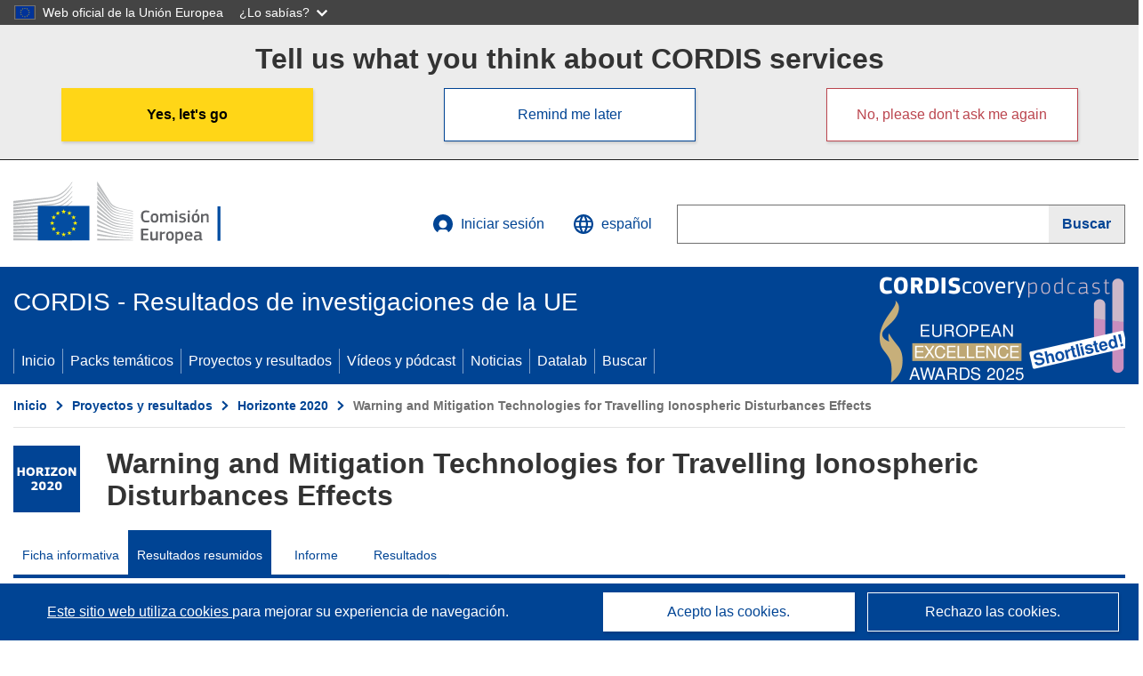

--- FILE ---
content_type: text/html; charset=UTF-8
request_url: https://cordis.europa.eu/article/id/428572-grasping-space-weather-phenomena-for-safer-more-secure-space-and-ground-infrastructure/es
body_size: 17781
content:
	
	
<!DOCTYPE html>
<html lang="es">
	<head>
		<meta charset="UTF-8">
		<title>Comprender los fenómenos de meteorología espacial para lograr unas infraestructuras terrestre y espacial más seguras | TechTIDE Project | Resultados resumidos | H2020 | CORDIS | Comisión Europea</title>
		<meta name="viewport" content="width=device-width, initial-scale=1">

		<link rel="icon" type="image/png" href="/favicon-96x96.png" sizes="96x96" />
		<link rel="icon" type="image/svg+xml" href="/favicon.svg" />
		<link rel="shortcut icon" href="/favicon.ico" />
		<link rel="apple-touch-icon" sizes="180x180" href="/apple-touch-icon.png" />
		<link rel="manifest" href="/site.webmanifest" />

				<meta content="IE=edge,chrome=1" http-equiv="X-UA-Compatible"> 	                                                        <meta http-equiv='Content-Language' content='es'>
                                                        <meta name='language' content='es'>
                                                        <meta name='available_languages' content='de,en,es,fr,it,pl'>
                                                        <meta name='creator' content='COMM/RTD'>
                                                        <meta name='DCSext.w_lang' content='es'>
                                                        <meta name='description' content='Las perturbaciones en la atmósfera superior de la Tierra son una amenaza para sistemas como los satélites. Se necesita con urgencia un...'>
                                                        <meta name='google-site-verification' content='mOeFdYEynpXivBod6K_Jfd-DiS9RGAXfuojTCwrdPOU'>
                                                        <meta name='msvalidate.01' content='CA810A096AD6CB74DF1B7CE7773818CB'>
                                                        <meta name='publisher' content='Publication Office/CORDIS'>
                                                        <meta name='type' content='57'>
                                                        <meta name='keywords' content='TechTIDE, TID, espacio, EGNOS, NRTK, ionosfera, comunicación en alta frecuencia, perturbación ionosférica itinerante, infraestructura terrestre'>
                                                        <meta name='DCSext.w_user_aut' content='0'>
                                                        <meta name='DCSext.w_collection' content='brief'>
                                                        <meta name='DCSext.w_rcn' content='428572'>
                                                        <meta name='DCSext.w_rcn_type' content='article'>
                                                        <meta name='WT.cg_s' content='Comprender los fenómenos de meteorología espacial para lograr unas infraestructuras terrestre y espacial más seguras'>
                                                        <meta name='basename' content='html'>
                                                        <meta name='classification' content='25000'>
                                                        <meta name='composed' content='yes'>
                                                        <meta name='fb:admins' content='350243252149718'>
                                                        <meta name='mimetype' content='text/html'>
                                                        <meta name='reference' content='European Commission : CORDIS'>
                                                        <meta property='og:description' content='Las perturbaciones en la atmósfera superior de la Tierra son una amenaza para sistemas como los satélites. Se necesita con urgencia un...'>
                                                        <meta name='twitter:description' content='Las perturbaciones en la atmósfera superior de la Tierra son una amenaza para sistemas como los satélites. Se necesita con urgencia un...'>
                                                        <meta property='og:title' content='Comprender los fenómenos de meteorología espacial para lograr unas infraestructuras terrestre y espacial más seguras'>
                                                        <meta name='title' content='Comprender los fenómenos de meteorología espacial para lograr unas infraestructuras terrestre y espacial más seguras | TechTIDE Project | Resultados resumidos | H2020 | CORDIS | Comisión Europea'>
                                                        <meta name='twitter:title' content='Comprender los fenómenos de meteorología espacial para lograr unas infraestructuras terrestre y espacial más seguras'>
                                                        <meta name='article:tag' content='Tecnologías industriales'>
                                                        <meta name='stats_domain' content='indust'>
                                                        <meta name='twitter:card' content='summary'>
                                                        <meta name='twitter:site' content='@CORDIS_EU'>
                                                        <meta name='twitter:creator' content='@CORDIS_EU'>
                                                        <meta property='og:type' content='article'>
                                                        <meta property='og:site_name' content='CORDIS | European Commission'>
                                                        <meta name='contentCreationDate' content='2020-12-11 15:42:24'>
                                                        <meta name='contentUpdateDate' content='2020-12-11 15:40:58'>
                                                        <meta name='publicationDate' content='2020-12-11 15:40:58'>
                                                        <meta name='lastUpdateDate' content='2022-08-18 10:37:37'>
                                                        <meta name='twitter:image' content='https://cordis.europa.eu/docs/results/images/2020-12/428572.jpg'>
                                                        <meta property='og:image' content='https://cordis.europa.eu/docs/results/images/2020-12/428572.jpg'>
    
                        <meta og:title='Comprender los fenómenos de meteorología espacial para lograr unas infraestructuras terrestre y espacial más seguras'>
                    <meta twitter:title='Comprender los fenómenos de meteorología espacial para lograr unas infraestructuras terrestre y espacial más seguras'>
                    <meta title='Comprender los fenómenos de meteorología espacial para lograr unas infraestructuras terrestre y espacial más seguras'>
            
            <link rel="canonical" href="https://cordis.europa.eu/article/id/428572-grasping-space-weather-phenomena-for-safer-more-secure-space-and-ground-infrastructure/es" />
                        <link rel="alternate" hreflang="de" href="https://cordis.europa.eu/article/id/428572-grasping-space-weather-phenomena-for-safer-more-secure-space-and-ground-infrastructure/de" />
                    <link rel="alternate" hreflang="en" href="https://cordis.europa.eu/article/id/428572-grasping-space-weather-phenomena-for-safer-more-secure-space-and-ground-infrastructure" />
                    <link rel="alternate" hreflang="es" href="https://cordis.europa.eu/article/id/428572-grasping-space-weather-phenomena-for-safer-more-secure-space-and-ground-infrastructure/es" />
                    <link rel="alternate" hreflang="fr" href="https://cordis.europa.eu/article/id/428572-grasping-space-weather-phenomena-for-safer-more-secure-space-and-ground-infrastructure/fr" />
                    <link rel="alternate" hreflang="it" href="https://cordis.europa.eu/article/id/428572-grasping-space-weather-phenomena-for-safer-more-secure-space-and-ground-infrastructure/it" />
                    <link rel="alternate" hreflang="pl" href="https://cordis.europa.eu/article/id/428572-grasping-space-weather-phenomena-for-safer-more-secure-space-and-ground-infrastructure/pl" />
            
                                                    <script type="application/ld+json" id="structuredDataArticle">
                    {"@context":"https://schema.org","@type":"Article","author":{"@type":"GovernmentOrganization","name":"CORDIS, cordis.europa.eu","url":"https://cordis.europa.eu"},"headline":"Comprender los fen\u00f3menos de meteorolog\u00eda espacial para lograr unas infraestructuras terrestre y espacial m\u00e1s seguras","description":"Articles that summarizes the main outcomes at the end of the linked EU Research project","image":["https://cordis.europa.eu/docs/results/images/2020-12/428572.jpg"],"datePublished":"2020-12-11T15:40:58","dateModified":"2020-12-11T15:42:24"}
                </script>
                                                            <script type="application/ld+json" id="structuredDataBreadcrumbList">
                    {"@context":"https://schema.org","@type":"BreadcrumbList","name":"Project ecosystem path","itemListElement":[{"@type":"ListItem","position":1,"name":"Project Fact Sheet","item":"https://cordis.europa.eu/project/id/776011/es"},{"@type":"ListItem","position":2,"name":"Project Results in Brief"}]}
                </script>
                        
    <meta property="og:url" content="https://cordis.europa.eu/article/id/428572-grasping-space-weather-phenomena-for-safer-more-secure-space-and-ground-infrastructure/es">
    <meta name="url" content="https://cordis.europa.eu/article/id/428572-grasping-space-weather-phenomena-for-safer-more-secure-space-and-ground-infrastructure/es">


					<link rel="stylesheet" href="/build/94.b20776ee.css"><link rel="stylesheet" href="/build/main.dcc370ae.css">
				<script defer src="https://webtools.europa.eu/load.js" type="text/javascript"></script>
	</head>
	<body>
		<a href="#c-main" class="ecl-link ecl-link--primary ecl-skip-link" id="skip-id">Skip to main content</a>
		<div id="globan-here"></div>
		<div id="survey"></div>
		<div id="banners"></div>

				<header class="ecl-site-header ecl-site-header--has-menu c-header d-print-none" data-ecl-auto-init="SiteHeader" lang="es">
	<div class="ecl-site-header__background">
		<div class="ecl-site-header__header">
			<div class="ecl-site-header__container ecl-container container container-full">
				<div class="ecl-site-header__top" data-ecl-site-header-top>
					 <a href="https://commission.europa.eu/index_es" class="ecl-link ecl-link--standalone ecl-site-header__logo-link" target="_blank">
						<picture class="ecl-picture ecl-site-header__picture">
							<source srcset="/build/images/preset-ec/logo/positive/logo-ec--es.svg" media="(min-width: 996px)">
							<img class="ecl-site-header__logo-image" src="/build/images/preset-ec/logo/positive/logo-ec--es.svg" alt="Ir a la página de inicio de la Comisión Europea"/>
						</picture>
					 	<span class="sr-only">(se abrirá en una nueva ventana)</span>
					</a>
					<div
						class="ecl-site-header__action">
						<!-- UPDATED CUSTOM SIGN IN MENU -->
						<div class="ecl-site-header__account">
																																																						<a class="ecl-button ecl-button--tertiary ecl-site-header__login-toggle c-login c-login--base" href="https://cordis.europa.eu/login/es?extUrl=https://cordis.europa.eu%2Farticle%2Fid%2F428572-grasping-space-weather-phenomena-for-safer-more-secure-space-and-ground-infrastructure%2Fes">
								<svg class="ecl-icon ecl-icon--s ecl-site-header__icon" focusable="false" aria-hidden="false" role="img">
									<title>Iniciar sesión</title>
									<use xlink:href="/build/images/preset-ec/icons/icons.svg#log-in"></use>
								</svg>
								Iniciar sesión
							</a>
						</div>
						<!-- END CUSTOM SIGN IN MENU -->
						<div class="ecl-site-header__language">
							<a class="ecl-button ecl-button--tertiary ecl-site-header__language-selector etransNo" href="/assets/preset-ec/icons/icon#ahl85" data-ecl-language-selector role="button" aria-label="Cambiar el idioma, el idioma actual es inglés" aria-controls="language-list-overlay">
								<span class="ecl-site-header__language-icon">
									<svg class="ecl-icon ecl-icon--s ecl-site-header__icon" focusable="false" aria-hidden="false" role="img">
										<title>español</title>
										<use xlink:href="/build/images/preset-ec/icons/icons.svg#global"></use>
									</svg>
								</span>
								<span id="lang_name">español</span>
							</a>
							<div class="ecl-site-header__language-container" id="language-list-overlay" hidden data-ecl-language-list-overlay aria-labelledby="ecl-site-header__language-title" role="dialog">
								<div class="ecl-site-header__language-header">
									<div class="ecl-site-header__language-title" id="ecl-site-header__language-title">
										Elija una lengua
									</div>
									<button class="ecl-button ecl-button--tertiary ecl-site-header__language-close ecl-button--icon-only" type="submit" data-ecl-language-list-close>
										<span class="ecl-button__container">
											<span class="ecl-button__label sr-only" data-ecl-label="true">Cerrar</span>
											<svg class="ecl-icon ecl-icon--m ecl-button__icon" focusable="false" aria-hidden="true" data-ecl-icon>
												<use xlink:href="/build/images/preset-ec/icons/icons.svg#close-filled"></use>
											</svg>
										</span>
									</button>
								</div>
								<div
									class="ecl-site-header__language-content">
																		<div class="ecl-site-header__language-category ecl-site-header__language-category--2-col" data-ecl-language-list-eu>
										<div class="ecl-site-header__language-category-title">Lenguas de CORDIS:</div>
										<ul class="ecl-site-header__language-list etransNo">
																																																												<li class="ecl-site-header__language-item">
													<a href="/article/id/428572-grasping-space-weather-phenomena-for-safer-more-secure-space-and-ground-infrastructure/es" class="ecl-link ecl-link--standalone ecl-link--no-visited ecl-site-header__language-link ecl-site-header__language-link--active" lang="es" hreflang="es" data-se="lang_change_button">
														<span class="ecl-site-header__language-link-code">es</span>
														<span class="ecl-site-header__language-link-label">español</span>
													</a>
												</li>
																																																												<li class="ecl-site-header__language-item">
													<a href="/article/id/428572-grasping-space-weather-phenomena-for-safer-more-secure-space-and-ground-infrastructure/de" class="ecl-link ecl-link--standalone ecl-link--no-visited ecl-site-header__language-link " lang="de" hreflang="de" data-se="lang_change_button">
														<span class="ecl-site-header__language-link-code">de</span>
														<span class="ecl-site-header__language-link-label">Deutsch</span>
													</a>
												</li>
																																																												<li class="ecl-site-header__language-item">
													<a href="/article/id/428572-grasping-space-weather-phenomena-for-safer-more-secure-space-and-ground-infrastructure" class="ecl-link ecl-link--standalone ecl-link--no-visited ecl-site-header__language-link " lang="en" hreflang="en" data-se="lang_change_button">
														<span class="ecl-site-header__language-link-code">en</span>
														<span class="ecl-site-header__language-link-label">English</span>
													</a>
												</li>
																																																												<li class="ecl-site-header__language-item">
													<a href="/article/id/428572-grasping-space-weather-phenomena-for-safer-more-secure-space-and-ground-infrastructure/fr" class="ecl-link ecl-link--standalone ecl-link--no-visited ecl-site-header__language-link " lang="fr" hreflang="fr" data-se="lang_change_button">
														<span class="ecl-site-header__language-link-code">fr</span>
														<span class="ecl-site-header__language-link-label">français</span>
													</a>
												</li>
																																																												<li class="ecl-site-header__language-item">
													<a href="/article/id/428572-grasping-space-weather-phenomena-for-safer-more-secure-space-and-ground-infrastructure/it" class="ecl-link ecl-link--standalone ecl-link--no-visited ecl-site-header__language-link " lang="it" hreflang="it" data-se="lang_change_button">
														<span class="ecl-site-header__language-link-code">it</span>
														<span class="ecl-site-header__language-link-label">italiano</span>
													</a>
												</li>
																																																												<li class="ecl-site-header__language-item">
													<a href="/article/id/428572-grasping-space-weather-phenomena-for-safer-more-secure-space-and-ground-infrastructure/pl" class="ecl-link ecl-link--standalone ecl-link--no-visited ecl-site-header__language-link " lang="pl" hreflang="pl" data-se="lang_change_button">
														<span class="ecl-site-header__language-link-code">pl</span>
														<span class="ecl-site-header__language-link-label">polski</span>
													</a>
												</li>
																					</ul>
									</div>
																		<div class="ecl-site-header__language-category" data-ecl-language-list-non-eu="">
										<div class="ecl-site-header__language-category-title">Traducción automática:</div>
										<p>Esta es una traducción automática generada por el servicio eTranslation de la Comisión Europea para ayudarle a entender esta página. <a href="https://ec.europa.eu/info/use-machine-translation-europa-exclusion-liability_es" class="link--external" target="_blank" rel="noopener" aria-label="(se abrirá en una nueva ventana)">Por favor, lea las condiciones de uso</a>.</p>
										<div class="c-header__machine-container etransNo">
											<select name="machine-lang-options" id="machine-lang-options" class="o-select">
																									<option value="bg">български</option>
																									<option value="es">español</option>
																									<option value="cs">čeština</option>
																									<option value="da">dansk</option>
																									<option value="de">Deutsch</option>
																									<option value="et">eesti</option>
																									<option value="el">ελληνικά</option>
																									<option value="en">English</option>
																									<option value="fr">français</option>
																									<option value="ga">Gaeilge</option>
																									<option value="hr">hrvatski</option>
																									<option value="it">italiano</option>
																									<option value="lv">latviešu</option>
																									<option value="lt">lietuvių</option>
																									<option value="hu">magyar</option>
																									<option value="mt">Malti</option>
																									<option value="nl">Nederlands</option>
																									<option value="pl">polski</option>
																									<option value="pt">português</option>
																									<option value="ro">română</option>
																									<option value="sk">slovenčina</option>
																									<option value="sl">slovenščina</option>
																									<option value="fi">suomi</option>
																									<option value="sv">svenska</option>
																									<option value="ru">русский</option>
																									<option value="uk">Українська</option>
																							</select>
											<button class="o-btn" id="trigger-etrans">Traducir</button>
										</div>
									</div>
								</div>
							</div>
						</div>
						<div class="ecl-site-header__search-container" role="search" aria-label="Buscar">
							<a class="ecl-button ecl-button--tertiary ecl-site-header__search-toggle" href="#" data-ecl-search-toggle="true" aria-controls="search-form-id" aria-expanded="false">
								<svg class="ecl-icon ecl-icon--s ecl-site-header__icon" focusable="false" aria-hidden="false" role="img">
									<title>Buscar</title>
									<use xlink:href="/build/images/preset-ec/icons/icons.svg#search"></use>
								</svg>
								Buscar
							</a>
							<form class="ecl-search-form ecl-site-header__search" role="search" arial-label="Search on CORDIS" data-ecl-search-form action="/search/es" id="header_search-form" aria-label="Buscar">
								<div class="ecl-form-group">
									<label for="search-input-id" id="search-input-id-label" class="ecl-form-label ecl-search-form__label">Buscar</label>
									<input id="search-input-id" class="ecl-text-input ecl-text-input--m ecl-search-form__text-input" type="search" name="query"/>
								</div>
								<button class="ecl-button ecl-button--ghost ecl-search-form__button ppas-oss_launch-search3" type="submit" aria-label="Buscar" data-se="header_searchform_button">
									<span class="ecl-button__container" data-se="header_searchform_text">
										<svg class="ecl-icon ecl-icon--xs ecl-button__icon" focusable="false" aria-hidden="true" data-ecl-icon>
											<use xlink:href="/build/images/preset-ec/icons/icons.svg#search"></use>
										</svg>
										<span class="ecl-button__label t-text-bold" style="margin: 0" data-ecl-label="true">Buscar</span>
									</span>
								</button>
							</form>
						</div>
					</div>
				</div>
			</div>
		</div>
		<div class="ecl-site-header__message">
			<div class="ecl-container">
								<div id="custom-etrans">
    <div id="etrans-here"></div>
    <div id="customReceiver"></div>
</div>

<script type="application/json">
{
    "service": "etrans",
    "renderTo": "#etrans-here",
    "languages": {
        "exclude": [
            "en"
        ]
    },
    "renderAs": {
        "icon": false,
        "link": false,
        "button": false
    },
    "config": {
       "targets": {
            "receiver": "#customReceiver"
        },
        "mode": "lc2023"
    },
    "hidden": false,
    "lang": "es"
}
</script>
			</div>
		</div>
	</div>
	<div class="ecl-site-header__banner">
		<div class="ecl-container container container-full">
																		<div class="ecl-site-header__site-name c-site-name  " data-env="" data-se="cordis_title">CORDIS - Resultados de investigaciones de la UE</div>
			<div class="ecl-site-header__site-name c-site-name--short   " data-env="" data-se="cordis_title">CORDIS</div>
		</div>
	</div>
	<nav class="ecl-menu" data-ecl-menu data-ecl-menu-max-lines="2" data-ecl-auto-init="Menu" data-ecl-menu-label-open="Menu" data-ecl-menu-label-close="Close" aria-expanded="false" role="navigation">
		<div class="ecl-menu__overlay"></div>
		<div class="ecl-container ecl-menu__container container container-full">
			<a href="#" class="ecl-link ecl-link--standalone ecl-link--icon ecl-button ecl-button--tertiary ecl-menu__open ecl-link--icon-only" data-ecl-menu-open>
				<svg class="ecl-icon ecl-icon--m ecl-link__icon" focusable="false" aria-hidden="true">
					<use xlink:href="/build/images/preset-ec/icons/icons.svg#hamburger"></use>
				</svg>
				<span class="ecl-link__label">Menu</span>
			</a>
			<section class="ecl-menu__inner" data-ecl-menu-inner role="application" aria-label="Menu">
				<header class="ecl-menu__inner-header">
					<button class="ecl-button ecl-button--ghost ecl-menu__close ecl-button--icon-only" type="submit" data-ecl-menu-close>
						<span class="ecl-button__container">
							<span class="ecl-button__label sr-only" data-ecl-label="true">Cerrar</span>
							<svg class="ecl-icon ecl-icon--m ecl-button__icon" focusable="false" aria-hidden="true" data-ecl-icon>
								<use xlink:href="/build/images/preset-ec/icons/icons.svg#close"></use>
							</svg>
						</span>
					</button>
					<div class="ecl-menu__title">Menu</div>
					<button class="ecl-button ecl-button--ghost ecl-menu__back" type="submit" data-ecl-menu-back>
						<span class="ecl-button__container">
							<svg class="ecl-icon ecl-icon--xs ecl-icon--rotate-270 ecl-button__icon" focusable="false" aria-hidden="true" data-ecl-icon>
								<use xlink:href="/build/images/preset-ec/icons/icons.svg#corner-arrow"></use>
							</svg>
							<span class="ecl-button__label" data-ecl-label="true">Back</span>
						</span>
					</button>
				</header>
				<button class="ecl-button ecl-button--ghost ecl-menu__item ecl-menu__items-previous ecl-button--icon-only" type="button" data-ecl-menu-items-previous tabindex="-1">
					<span class="ecl-button__container">
						<svg class="ecl-icon ecl-icon--s ecl-icon--rotate-270 ecl-button__icon" focusable="false" aria-hidden="true" data-ecl-icon>
							<use xlink:href="/build/images/preset-ec/icons/icons.svg#corner-arrow"></use>
						</svg>
						<span class="ecl-button__label" data-ecl-label="true">Previous
							              items</span>
					</span>
				</button>
				<button class="ecl-button ecl-button--ghost ecl-menu__item ecl-menu__items-next ecl-button--icon-only" type="button" data-ecl-menu-items-next tabindex="-1">
					<span class="ecl-button__container">
						<svg class="ecl-icon ecl-icon--s ecl-icon--rotate-90 ecl-button__icon" focusable="false" aria-hidden="true" data-ecl-icon>
							<use xlink:href="/build/images/preset-ec/icons/icons.svg#corner-arrow"></use>
						</svg>
						<span class="ecl-button__label" data-ecl-label="true">Next
							              items</span>
					</span>
				</button>

				<ul class="ecl-menu__list" data-ecl-menu-list>
															<li class="ecl-menu__item " data-ecl-menu-item id="ecl-menu-item-demo-0">
						<a href="/es" class="ecl-menu__link"  data-se="main-menu-link" data-ecl-menu-link data-seid="home">
							Inicio
						</a>
					</li>
															<li class="ecl-menu__item " data-ecl-menu-item id="ecl-menu-item-demo-0">
						<a href="/thematic-packs/es" class="ecl-menu__link"  data-se="main-menu-link" data-ecl-menu-link data-seid="packs">
							Packs temáticos
						</a>
					</li>
															<li class="ecl-menu__item " data-ecl-menu-item id="ecl-menu-item-demo-0">
						<a href="/projects/es" class="ecl-menu__link"  data-se="main-menu-link" data-ecl-menu-link data-seid="projects-results">
							Proyectos y resultados
						</a>
					</li>
															<li class="ecl-menu__item " data-ecl-menu-item id="ecl-menu-item-demo-0">
						<a href="/videos-podcasts/es" class="ecl-menu__link"  data-se="main-menu-link" data-ecl-menu-link data-seid="videos-podcasts">
							Vídeos y pódcast
						</a>
					</li>
															<li class="ecl-menu__item " data-ecl-menu-item id="ecl-menu-item-demo-0">
						<a href="/news/es" class="ecl-menu__link"  data-se="main-menu-link" data-ecl-menu-link data-seid="news">
							Noticias
						</a>
					</li>
															<li class="ecl-menu__item " data-ecl-menu-item id="ecl-menu-item-demo-0">
						<a href="/datalab/es" class="ecl-menu__link"  data-se="main-menu-link" data-ecl-menu-link data-seid="datalab">
							Datalab
						</a>
					</li>
										<li class="ecl-menu__item " data-ecl-menu-item id="ecl-menu-item-demo-0">
						<a href="/search/es" class="ecl-menu__link"  data-se="main-menu-link" data-ecl-menu-link data-seid="search">
							Buscar
						</a>
					</li>
				</ul>
			</section>
		</div>
	</nav>
  <!-- ADVERT -->
    <div class="c-cordis-advert__container c-cordis-advert__es">
      <div class="ecl-container container container-full c-cordis-advert__inner">
        <a href="/search?q=/article/relations/categories/collection/code=&#039;podcast&#039; AND language=&#039;es&#039;&amp;p=1&amp;num=10&amp;srt=/article/contentUpdateDate:decreasing" class="c-cordis-advert__link">
          <img class="c-cordis-advert__img-lg" src="/images/cordis-adverts/podcast-50-large.png" alt="CORDIScovery podcast 50th episode" />
          <img class="c-cordis-advert__img-sm" src="/images/cordis-adverts/podcast-50-small.png" alt="CORDIScovery podcast 50th episode" />
        </a>
      </div>
    </div>
  <!-- END ADVERT -->
</header>


		<div class="o-wrapper o-wrapper--webux">
			   <nav
        class="ecl-breadcrumb"
        aria-label="Usted está aquí:"
        data-ecl-breadcrumb="true"
        data-ecl-auto-init="Breadcrumb"
    >
        <ol class="container container-full ecl-breadcrumb__container">
                                                                                        <li class="ecl-breadcrumb__segment" data-ecl-breadcrumb-item="static">
                                            <a href="/es" class="ecl-breadcrumb__link ecl-link ecl-link--no-visited ecl-link--standalone" >
                                                                                                Inicio
                                                                                    </a>
                                                    <svg class="ecl-icon ecl-icon--2xs ecl-icon--rotate-90 ecl-breadcrumb__icon" focusable="false" aria-hidden="true" role="presentation">
                                <use xlink:href="/build/images/preset-ec/icons/icons.svg#corner-arrow"></use>
                            </svg>
                                            </li>
                                                                                        <li class="ecl-breadcrumb__segment ecl-breadcrumb__segment--ellipsis" data-ecl-breadcrumb-ellipsis="">
                            <button class="ecl-button ecl-button--ghost ecl-breadcrumb__ellipsis" type="button" data-ecl-breadcrumb-ellipsis-button="" aria-label="Haga clic para ampliar">…</button>
                            <svg class="ecl-icon ecl-icon--2xs ecl-icon--rotate-90 ecl-breadcrumb__icon" focusable="false" aria-hidden="true" role="presentation">
                                <use xlink:href="/build/images/preset-ec/icons/icons.svg#corner-arrow"></use>
                            </svg>
                        </li>
                                                            <li class="ecl-breadcrumb__segment" data-ecl-breadcrumb-item="expandable">
                                            <a href="/projects/es" class="ecl-breadcrumb__link ecl-link ecl-link--no-visited ecl-link--standalone" >
                                                                                                Proyectos y resultados
                                                                                    </a>
                                                    <svg class="ecl-icon ecl-icon--2xs ecl-icon--rotate-90 ecl-breadcrumb__icon" focusable="false" aria-hidden="true" role="presentation">
                                <use xlink:href="/build/images/preset-ec/icons/icons.svg#corner-arrow"></use>
                            </svg>
                                            </li>
                                                                                                        <li class="ecl-breadcrumb__segment" data-ecl-breadcrumb-item="static">
                                            <a href="/programme/id/H2020/es" class="ecl-breadcrumb__link ecl-link ecl-link--no-visited ecl-link--standalone" >
                                                                                                Horizonte 2020
                                                                                    </a>
                                                    <svg class="ecl-icon ecl-icon--2xs ecl-icon--rotate-90 ecl-breadcrumb__icon" focusable="false" aria-hidden="true" role="presentation">
                                <use xlink:href="/build/images/preset-ec/icons/icons.svg#corner-arrow"></use>
                            </svg>
                                            </li>
                                                                                                            <li class="ecl-breadcrumb__segment ecl-breadcrumb__current-page" data-ecl-breadcrumb-item="static" aria-current="page">
                                                                         Warning and Mitigation Technologies for Travelling Ionospheric Disturbances Effects
                                                                    </li>
                                    </ol>
    </nav>

				<div id="pdfLoaded"></div>
	<main class="c-article" id="c-main">
				
									<section
				class="container container-full"> 				<div class="c-header-project">
    
    
    <div class="c-header-project row">
                            <div class="col-12 col-md-auto c-header-project__logo-container" data-se="project_heading__icon">
                <img src="/images/projects/icons/logo-h2020.jpg" class="c-header-project__logo" alt="" aria-hidden="true" width="75" height="75" />
            </div>
        
                            <div class="col-12 col-md-10 c-header-project__title-container">
                                    <div class="o-title o-title--h1 c-header-project__title">Warning and Mitigation Technologies for Travelling Ionospheric Disturbances Effects</div>
                            </div>
            </div>
</div>

													                            
<nav class="c-menu-project">
    <div class="row">
        <div class="col-12 c-menu-project__mobile">
                <div class="c-collapse c-selector-collapse  c-collapse--search">
    <div class="c-collapse__item">
        <div class="c-collapse__header">
            <a href="#" class="c-collapse__link " role="button">
                
                                    <span class="c-collapse__title" >Resultados resumidos</span>
                
                            </a>
                    </div>

        <div class="c-collapse__content  c-collapse__content--no-padding">
                                <ul class="c-menu-project__menu" role="menu">
                                            <li class="c-menu-project__menu-item ">
                            <a href="/project/id/776011/es" role="menuitem" class="c-menu-project__menu-link " aria-current="">
                                Ficha informativa
                            </a>
                        </li>
                                            <li class="c-menu-project__menu-item c-menu-project__menu-item--active">
                            <a href="/article/id/428572-grasping-space-weather-phenomena-for-safer-more-secure-space-and-ground-infrastructure/es" role="menuitem" class="c-menu-project__menu-link c-menu-project__menu-link--active" aria-current="page">
                                Resultados resumidos
                            </a>
                        </li>
                                            <li class="c-menu-project__menu-item ">
                            <a href="/project/id/776011/reporting/es" role="menuitem" class="c-menu-project__menu-link " aria-current="">
                                Informe
                            </a>
                        </li>
                                            <li class="c-menu-project__menu-item ">
                            <a href="/project/id/776011/results/es" role="menuitem" class="c-menu-project__menu-link " aria-current="">
                                Resultados
                            </a>
                        </li>
                                    </ul>
                        </div>
    </div>
</div>        </div>

        <div class="col-12 c-menu-project__desktop">
            <ul class="c-menu-project__menu" role="menu">
                                                    <li class="c-menu-project__menu-item">
                        <a href="/project/id/776011/es" role="menuitem" class="c-menu-project__menu-link " aria-current="">
                            Ficha informativa
                        </a>
                    </li>
                                    <li class="c-menu-project__menu-item">
                        <a href="/article/id/428572-grasping-space-weather-phenomena-for-safer-more-secure-space-and-ground-infrastructure/es" role="menuitem" class="c-menu-project__menu-link c-menu-project__menu-link--active" aria-current="page">
                            Resultados resumidos
                        </a>
                    </li>
                                    <li class="c-menu-project__menu-item">
                        <a href="/project/id/776011/reporting/es" role="menuitem" class="c-menu-project__menu-link " aria-current="">
                            Informe
                        </a>
                    </li>
                                    <li class="c-menu-project__menu-item">
                        <a href="/project/id/776011/results/es" role="menuitem" class="c-menu-project__menu-link " aria-current="">
                            Resultados
                        </a>
                    </li>
                            </ul>
        </div>
    </div>
</nav>
							</section>
		
					<section class="container container-full">
				<header>
					<p class="sr-only">Article Category</p>
				</header>
							</section>

						<div class="container container-full">
				<div class="row t-row-print">
					<section class="col-12 o-section">
						<header>
							<p class="sr-only">
								Article available in the following languages:
							</p>
						</header>
												<div class="c-language-list">
																																																														<span class="c-language-bubble">
										<a class="c-language-bubble__label" lang="de" aria-label="de" href="/article/id/428572-grasping-space-weather-phenomena-for-safer-more-secure-space-and-ground-infrastructure/de">DE</a>
									</span>
																
																																								<span class="c-language-bubble">
										<a class="c-language-bubble__label" lang="en" aria-label="en" href="/article/id/428572-grasping-space-weather-phenomena-for-safer-more-secure-space-and-ground-infrastructure">EN</a>
									</span>
																
																																																									<span class="c-language-bubble c-language-bubble--active">
										<a class="c-language-bubble__label" lang="es" aria-label="es" href="/article/id/428572-grasping-space-weather-phenomena-for-safer-more-secure-space-and-ground-infrastructure/es">ES</a>
									</span>
																
																																								<span class="c-language-bubble">
										<a class="c-language-bubble__label" lang="fr" aria-label="fr" href="/article/id/428572-grasping-space-weather-phenomena-for-safer-more-secure-space-and-ground-infrastructure/fr">FR</a>
									</span>
																
																																								<span class="c-language-bubble">
										<a class="c-language-bubble__label" lang="it" aria-label="it" href="/article/id/428572-grasping-space-weather-phenomena-for-safer-more-secure-space-and-ground-infrastructure/it">IT</a>
									</span>
																
																																								<span class="c-language-bubble">
										<a class="c-language-bubble__label" lang="pl" aria-label="pl" href="/article/id/428572-grasping-space-weather-phenomena-for-safer-more-secure-space-and-ground-infrastructure/pl">PL</a>
									</span>
																
													</div>
					</section>

					<article class="col-12 col-lg-8 no-machine-trans">
						<header>
							
							
														
																						<h1 class="c-article__project-title">Comprender los fenómenos de meteorología espacial para lograr unas infraestructuras terrestre y espacial más seguras</h1>
													</header>

						<p class="c-teaser">Las perturbaciones en la atmósfera superior de la Tierra son una amenaza para sistemas como los satélites. Se necesita con urgencia un sistema fiable que identifique estas perturbaciones al instante.</p>

						<div class="container-fluid">
							<div
								class="row c-article__below-teaser">
																									<div class="c-article__domains col-12 col-md-auto">
																					<div class="c-article__domains-icons">
												<a href="/domain-of-application/industrial-technologies/es" class="c-domain-link  c-domain-link--text">
    <img
        class="c-domain-link__img"
        src="/images/domains_icon/indust.svg"
        alt="Tecnologías industriales icon"
        width="65"
        height="65" />
            <span class="c-domain-link__text c-domain-link__text--indust">Tecnologías industriales</span>
    </a>
											</div>
																			</div>
								
							</div>
						</div>

												
												
																														<div class="c-hero-image">
    <figure class="c-hero-image__figure t-margin-bottom-25" aria-hidden="true">
                            <img class="c-hero-image__img" src="/docs/results/images/2020-12/428572.jpg" alt="" width="688" height="516">
        
                    <figcaption class="c-hero-image__caption">© Telnov Oleg</figcaption>
            </figure>
</div>
																					
						
																												
																<p class="c-article__text ">Las <a href="https://www.sciencedirect.com/topics/earth-and-planetary-sciences/traveling-ionospheric-disturbance" class="link--external" target="_blank" rel="noopener noreferrer">perturbaciones ionosféricas itinerantes (TID, por sus siglas en inglés)<span class="sr-only">(se abrirá en una nueva ventana)</span></a> desempeñan un papel importante en la propagación de las señales radioeléctricas a través de la <a href="https://es.wikipedia.org/wiki/Ionosfera" class="link--external" target="_blank" rel="noopener noreferrer">ionosfera<span class="sr-only">(se abrirá en una nueva ventana)</span></a> de la Tierra. Estas se propagan como ondas a través de la ionosfera en una amplia gama de velocidades y frecuencias. 

Las TID pueden causar perturbaciones en el funcionamiento de las infraestructuras aeroespaciales y terrestres, especialmente en el <a href="https://www.esa.int/Applications/Navigation/EGNOS" class="link--external" target="_blank" rel="noopener noreferrer">EGNOS (Sistema europeo de navegación por complemento geoestacionario)<span class="sr-only">(se abrirá en una nueva ventana)</span></a> y en los servicios de cinemática en tiempo real en red (NRTK), así como en las comunicaciones en alta frecuencia y en las operaciones de reconocimiento de radio. Según explica Anna Belehaki, coordinadora del proyecto <a href="http://techtide.space.noa.gr/" class="link--external" target="_blank" rel="noopener noreferrer">TechTIDE<span class="sr-only">(se abrirá en una nueva ventana)</span></a>, financiado con fondos europeos: «Las TID ocurren casi a diario. Identificarlas y rastrearlas es muy complicado, y es algo que aún no se ha logrado en el modo de servicio operativo».</p>
																								<h2 class="c-article__title">Servicios de alerta para los sistemas en el espacio y en la Tierra</h2>
								
																<p class="c-article__text ">Los socios del proyecto diseñaron, probaron y validaron nuevas estrategias viables de mitigación del impacto de las TID para las tecnologías que se ven afectadas directamente. Colaboraron estrechamente con los operadores de estas tecnologías para demostrar el valor añadido de las técnicas de mitigación propuestas para el sistema EGNOS, los servicios NRTK y las operaciones en alta frecuencia. Las <a href="http://techtide.space.noa.gr/?page_id=990" class="link--external" target="_blank" rel="noopener noreferrer">metodologías<span class="sr-only">(se abrirá en una nueva ventana)</span></a> desarrolladas son capaces de respaldar por primera vez la identificación directa al instante y el seguimiento de las TID en enormes regiones del mundo. Estas metodologías de detección se implementaron en línea con datos en tiempo real. Los resultados se calcularon prácticamente al instante. Todos los códigos de «software» para la identificación de las TID se han publicado en acceso libre. 

El equipo de TechTIDE creó un sistema basado en la web para emitir alertas de aparición de las TID en el área que abarca desde Europa hasta Sudáfrica. Ofrece setenta productos diferentes para ayudar a los usuarios y gestiona datos y productos de veintiún proveedores diferentes de datos. Los productos de acceso libre están disponibles al instante y se puede acceder a los datos archivados a través de la <a href="http://tech-tide.eu" class="link--external" target="_blank" rel="noopener noreferrer">interfaz de programación de aplicaciones (API)<span class="sr-only">(se abrirá en una nueva ventana)</span></a> de TechTIDE. El sistema estima los parámetros que especifican las características de las TID y brinda toda la información geofísica adicional a los usuarios para ayudarlos a evaluar los riesgos y desarrollar técnicas de mitigación adaptadas a sus aplicaciones. De esta forma, los operadores de los sistemas de comunicación aeroespaciales y terrestres comprenden mejor las amenazas que representan las TID para sus sistemas. En consecuencia, pueden desarrollar tecnologías de mitigación respaldadas por la solución de alerta en tiempo real de TechTIDE.</p>
																								<h2 class="c-article__title">Mayor comprensión del efecto de las TID</h2>
								
																<p class="c-article__text ">Al comparar sistemáticamente las predicciones de las TID con los datos de degradación de la calidad del funcionamiento, los socios del proyecto pudieron especificar el impacto en las diferentes fases del ciclo solar, las estaciones, las horas locales y las condiciones de acoplamiento del viento solar con la magnetosfera. Su labor de investigación les permitió comprender mejor los fenómenos que dan lugar a la generación de diferentes tipos de TID desencadenados por las perturbaciones en el viento solar y en la atmósfera inferior. «Este logro, junto con el desarrollo de técnicas innovadoras de predicción inmediata, sienta las bases para el desarrollo de modelos de predicción de las TID que son un requisito clave para cualquier servicio meteorológico espacial de alta precisión», señala Belehaki.

En colaboración con posibles usuarios como la Agencia Espacial Europea (ESA), los socios del proyecto evaluaron la funcionalidad, la fiabilidad y la eficacia de los servicios propuestos, allanando el camino para su aprovechamiento sistemático y su funcionamiento sostenible. Belehaki concluye: «TechTIDE ha mejorado nuestra comprensión de los procesos físicos causados por la formación de las TID mediante la identificación de los controladores en el <a href="https://www.britannica.com/science/interplanetary-medium" class="link--external" target="_blank" rel="noopener noreferrer">medio interplanetario<span class="sr-only">(se abrirá en una nueva ventana)</span></a>, la <a href="https://www.britannica.com/science/magnetosphere" class="link--external" target="_blank" rel="noopener noreferrer">magnetosfera<span class="sr-only">(se abrirá en una nueva ventana)</span></a> y la atmósfera. Los resultados contribuyeron a identificar el impacto de las TID en los sistemas de navegación espaciales, principalmente EGNOS y NRTK, y en los sistemas terrestres de geolocalización y comunicación en alta frecuencia».</p>
													
						
												              <div class="c-factsheet__section">
								<h2 id="keywords">Palabras clave</h2>
								<ul aria-labelledby="keywords" class="c-factsheet__pills">
																			<li>
											<a href="/search/es?q=/article/keywords=&quot;TechTIDE&quot;" class="c-factsheet__pillitem" rel="nofollow">TechTIDE</a>
										</li>
																			<li>
											<a href="/search/es?q=/article/keywords=&quot;TID&quot;" class="c-factsheet__pillitem" rel="nofollow">TID</a>
										</li>
																			<li>
											<a href="/search/es?q=/article/keywords=&quot;espacio&quot;" class="c-factsheet__pillitem" rel="nofollow">espacio</a>
										</li>
																			<li>
											<a href="/search/es?q=/article/keywords=&quot;EGNOS&quot;" class="c-factsheet__pillitem" rel="nofollow">EGNOS</a>
										</li>
																			<li>
											<a href="/search/es?q=/article/keywords=&quot;NRTK&quot;" class="c-factsheet__pillitem" rel="nofollow">NRTK</a>
										</li>
																			<li>
											<a href="/search/es?q=/article/keywords=&quot;ionosfera&quot;" class="c-factsheet__pillitem" rel="nofollow">ionosfera</a>
										</li>
																			<li>
											<a href="/search/es?q=/article/keywords=&quot;comunicación en alta frecuencia&quot;" class="c-factsheet__pillitem" rel="nofollow">comunicación en alta frecuencia</a>
										</li>
																			<li>
											<a href="/search/es?q=/article/keywords=&quot;perturbación ionosférica itinerante&quot;" class="c-factsheet__pillitem" rel="nofollow">perturbación ionosférica itinerante</a>
										</li>
																			<li>
											<a href="/search/es?q=/article/keywords=&quot;infraestructura terrestre&quot;" class="c-factsheet__pillitem" rel="nofollow">infraestructura terrestre</a>
										</li>
																	</ul>
							</div>
						
						
																			<h2>Descubra otros artículos del mismo campo de aplicación</h2>
							<div class="row t-row-print">
																	<div class="col-12 col-md-6 c-article__card">
										<div class="t-margin-bottom-20">
											<a class="c-card-horizontal-clickable " href="/article/id/461656-zooming-in-on-the-earth-how-new-maths-could-make-co2-storage-safer/es" title="Un análisis más detallado de la Tierra: cómo las nuevas matemáticas podrían lograr que el almacenamiento de CO2 sea más seguro" data-se="horizontal_card">
    <div class="c-card-horizontal-clickable__top">
        <img class="c-card-horizontal-clickable__img" src="/docs/article/images/2025-10/461656.jpg" alt="" data-se="hc_image" />
        <div class="c-card-horizontal-clickable__title " data-se="hc_title">Un análisis más detallado de la Tierra: cómo las nuevas matemáticas podrían lograr que el almacenamiento de CO2 sea más seguro</div>
    </div>
    <div class="c-card-horizontal-clickable__bottom">
                    <span class="c-card-horizontal-clickable__date">7 Noviembre 2025</span>
                            <ul class="c-card-horizontal-clickable__domains" aria-label="Campo de aplicación">
                                    <li class="c-card-horizontal-clickable__domains-icons">
                        <div class="c-domain-icon c-domain-icon--small ">
    <img
        class="c-domain-icon__img"
        src="/images/domains_icon/indust.svg"
        alt="Tecnologías industriales icon"
        title="Tecnologías industriales"
        width="65"
        height="65" />
    </div>
                    </li>
                                    <li class="c-card-horizontal-clickable__domains-icons">
                        <div class="c-domain-icon c-domain-icon--small ">
    <img
        class="c-domain-icon__img"
        src="/images/domains_icon/ener.svg"
        alt="Energía icon"
        title="Energía"
        width="65"
        height="65" />
    </div>
                    </li>
                                    <li class="c-card-horizontal-clickable__domains-icons">
                        <div class="c-domain-icon c-domain-icon--small ">
    <img
        class="c-domain-icon__img"
        src="/images/domains_icon/funda.svg"
        alt="Investigación fundamental icon"
        title="Investigación fundamental"
        width="65"
        height="65" />
    </div>
                    </li>
                            </ul>
            </div>
</a>
										</div>
									</div>
																	<div class="col-12 col-md-6 c-article__card">
										<div class="t-margin-bottom-20">
											<a class="c-card-horizontal-clickable " href="/article/id/442419-access-to-materials-modelling-tools-to-boost-industrial-innovation/es" title="Acceso a herramientas de modelización de materiales para impulsar la innovación industrial" data-se="horizontal_card">
    <div class="c-card-horizontal-clickable__top">
        <img class="c-card-horizontal-clickable__img" src="/docs/results/images/2022-10/442419.jpg" alt="" data-se="hc_image" />
        <div class="c-card-horizontal-clickable__title " data-se="hc_title">Acceso a herramientas de modelización de materiales para impulsar la innovación industrial</div>
    </div>
    <div class="c-card-horizontal-clickable__bottom">
                    <span class="c-card-horizontal-clickable__date">28 Octubre 2022</span>
                            <ul class="c-card-horizontal-clickable__domains" aria-label="Campo de aplicación">
                                    <li class="c-card-horizontal-clickable__domains-icons">
                        <div class="c-domain-icon c-domain-icon--small ">
    <img
        class="c-domain-icon__img"
        src="/images/domains_icon/indust.svg"
        alt="Tecnologías industriales icon"
        title="Tecnologías industriales"
        width="65"
        height="65" />
    </div>
                    </li>
                            </ul>
            </div>
</a>
										</div>
									</div>
																	<div class="col-12 col-md-6 c-article__card">
										<div class="t-margin-bottom-20">
											<a class="c-card-horizontal-clickable " href="/article/id/461088-advanced-real-time-solutions-set-a-new-standard-in-mining-operations/es" title="Las soluciones avanzadas en tiempo real marcan una nueva pauta en las operaciones mineras" data-se="horizontal_card">
    <div class="c-card-horizontal-clickable__top">
        <img class="c-card-horizontal-clickable__img" src="/docs/article/images/2025-09/461088.jpg" alt="" data-se="hc_image" />
        <div class="c-card-horizontal-clickable__title " data-se="hc_title">Las soluciones avanzadas en tiempo real marcan una nueva pauta en las operaciones mineras</div>
    </div>
    <div class="c-card-horizontal-clickable__bottom">
                    <span class="c-card-horizontal-clickable__date">25 Septiembre 2025</span>
                            <ul class="c-card-horizontal-clickable__domains" aria-label="Campo de aplicación">
                                    <li class="c-card-horizontal-clickable__domains-icons">
                        <div class="c-domain-icon c-domain-icon--small ">
    <img
        class="c-domain-icon__img"
        src="/images/domains_icon/env.svg"
        alt="Cambio climático y medio ambiente icon"
        title="Cambio climático y medio ambiente"
        width="65"
        height="65" />
    </div>
                    </li>
                                    <li class="c-card-horizontal-clickable__domains-icons">
                        <div class="c-domain-icon c-domain-icon--small ">
    <img
        class="c-domain-icon__img"
        src="/images/domains_icon/indust.svg"
        alt="Tecnologías industriales icon"
        title="Tecnologías industriales"
        width="65"
        height="65" />
    </div>
                    </li>
                            </ul>
            </div>
</a>
										</div>
									</div>
																	<div class="col-12 col-md-6 c-article__card">
										<div class="t-margin-bottom-20">
											<a class="c-card-horizontal-clickable " href="/article/id/232044-endtoend-networking-solution-for-lowpower-costefficient-and-scalable-datacentre-networks/es" title="Una solución de conexión en red de extremo a extremo para unas redes de centros de datos con bajo consumo energético, rentables y escalables" data-se="horizontal_card">
    <div class="c-card-horizontal-clickable__top">
        <img class="c-card-horizontal-clickable__img" src="/docs/results/images/2018-06/232044.jpg" alt="" data-se="hc_image" />
        <div class="c-card-horizontal-clickable__title " data-se="hc_title">Una solución de conexión en red de extremo a extremo para unas redes de centros de datos con bajo consumo energético, rentables y escalables</div>
    </div>
    <div class="c-card-horizontal-clickable__bottom">
                    <span class="c-card-horizontal-clickable__date">2 Julio 2018</span>
                            <ul class="c-card-horizontal-clickable__domains" aria-label="Campo de aplicación">
                                    <li class="c-card-horizontal-clickable__domains-icons">
                        <div class="c-domain-icon c-domain-icon--small ">
    <img
        class="c-domain-icon__img"
        src="/images/domains_icon/ict.svg"
        alt="Economía digital icon"
        title="Economía digital"
        width="65"
        height="65" />
    </div>
                    </li>
                                    <li class="c-card-horizontal-clickable__domains-icons">
                        <div class="c-domain-icon c-domain-icon--small ">
    <img
        class="c-domain-icon__img"
        src="/images/domains_icon/indust.svg"
        alt="Tecnologías industriales icon"
        title="Tecnologías industriales"
        width="65"
        height="65" />
    </div>
                    </li>
                            </ul>
            </div>
</a>
										</div>
									</div>
															</div>
						
					</article>

					<aside
						class="col-12 col-lg-4 c-article__aside">

												
						
												
						
																			<div class="c-project-info" data-se="project__info">
			<h2 class="c-project-info__title">
			Información del proyecto
		</h2>
	

	<div class="c-project-info__content">
		<div class="p-col-6">
										<div class="c-project-info__acronym">TechTIDE</div>
													<div class="c-project-info__id">
					Identificador del acuerdo de subvención:
					776011
				</div>
			
												
		
	
	<a target="0" class="ppas-project_weblink c-project-info__link weblink-item selector-website-invalid-link link--external" target="_blank" rel="noopener noreferrer" title="Enlace externo: Project website" data-url="http://tech-tide.eu/">
		<span class="sr-only">(se abrirá en una nueva ventana)</span>
		Sitio web del proyecto
			</a>
	
	<div class="c-modal" id="project-info-invalid-link">
		<div class="c-modal__overlay">
			<div class="c-modal__dialog" role="dialog">
				<div class="c-modal__dialog-header">
					<div class="c-modal__dialog-header-buttons">
						<button class="c-modal__dialog-header-button c-modal__dialog-header-button--close" aria-label="Cerrar">
							<span aria-hidden="true" class="fa-solid fa-xmark"></span>
						</button>
					</div>
				</div>
				<div class="c-modal__dialog-body">
																<div class="selector-invalid-modal-text"><p>ESAPuede que este sitio web ya no esté disponible o que no tenga el contenido original.</p><p>Confirme que quiere visitar {{ url }}</p>
</div>
						<div class="row">
							<div class="col-12 col-sm-9 col-md-6 t-margin-bottom-30 t-text-align-center t-align-h">
								<button class="o-btn o-btn--small selector-invalid-modal-goto-btn" data-url="http://tech-tide.eu/">Abrir URL</button>
							</div>
							<div class="col-12 col-sm-3 col-md-6 t-margin-bottom-30 t-text-align-center t-align-h">
								<button class="o-btn o-btn--small o-btn--light selector-invalid-modal-cancel-btn">Cancelar</button>
							</div>
						</div>
									</div>
			</div>
		</div>
	</div>

															
							<div>
					<br/>
					<div class="c-project-info__label-container">
						<span class="c-project-info__label">DOI</span>
						<span class="c-tooltip t-color-text-brand" tabindex="0">
							<span class="fa-solid fa-info fa-info--custom-circle"></span>
							<div class="c-tooltip__in" aria-role="tooltip">
									<p>A cada proyecto (a partir de Horizonte 2020) se le atribuye un identificador de objeto digital (DOI, por sus siglas en inglés).</p>
									<span aria-hidden="true"></span>
							</div>
						</span>
					</div>
					
					<a href="https://doi.org/10.3030/776011" target="_blank" class="link--external" rel="noopener noreferrer">10.3030/776011</a>
				</div>
			
															<div class="c-project-info__status t-margin-top-20 t-margin-bottom-5">
						Proyecto cerrado
					</div>
										


							<div data-se="project__info-signature">
					<br/>
					<span class="c-project-info__label">Fecha de la firma de la CE</span>
					29 Septiembre 2017
				</div>
			
			<div class="c-project-info__timeline t-padding-top-15">
				<div class="row">
					<div class="col-6">
						<span class="c-project-info__label">Fecha de inicio</span>
						1 Noviembre 2017
					</div>
					<div class="col-6 t-text-align-right">
						<span class="c-project-info__label">Fecha de finalización</span>
						31 Julio 2020
					</div>
				</div>
									<div class="c-project-info__progress" aria-hidden="true">
						<div class="c-project-info__percentage" style="width: 100%;"></div>
					</div>
							</div>
		</div>

		<div class="p-col-6">
							<div class="c-project-info__fund">
					<span class="c-project-info__label" id="projectInfoFundedUnder">
						Financiado con arreglo a
					</span>
											<ul aria-labelledby="projectInfoFundedUnder" class="c-project-info__fund-list c-project-info__fund-list_2022">
															<li>INDUSTRIAL LEADERSHIP - Leadership in enabling and industrial technologies – Space</li>
													</ul>
														</div>
			
							<div class="c-project-info__budget">
					<div class="row">
						<div class="col-6 align-self-center t-padding-top-15">
							<div class="c-project-info__overall">
								<div class="c-project-info__label-container">
									<span class="c-project-info__label">Coste total</span>
									<span class="c-tooltip t-color-text-brand" tabindex="0">
										<span class="fa-solid fa-info fa-info--custom-circle"></span>
										<div class="c-tooltip__in" aria-role="tooltip">
												<p>La cantidad total de dinero invertida en el proyecto. El coste total incluye la aportación de la UE, así como otros costes del proyecto no cubiertos por la financiación de la UE. Se muestra en euros.</p>
												<span aria-hidden="true"></span>
										</div>
									</span>
								</div>
																	€
									1 579 000,00
															</div>

							<div class="c-project-info__eu">
								<div class="c-project-info__label-container">
									<span class="c-project-info__label">Aportación de la UE</span>
									<span class="c-tooltip" tabindex="0">
										<span class="fa-solid fa-info fa-info--custom-circle"></span>
										<div class="c-tooltip__in" aria-role="tooltip">
												<p>Cantidad de dinero, en forma de subvención directa o donación, con cargo al presupuesto de la UE para financiar una iniciativa destinada a contribuir a la consecución de un objetivo político de la UE o al funcionamiento de un organismo, que persiga un fin de interés general de la UE o tenga un objetivo que forme parte de una política de la UE y la apoye. La suma de las aportaciones de la UE de todos los participantes en un proyecto es igual al importe de la subvención.</p>
												<span aria-hidden="true"></span>
										</div>
									</span>
								</div>
																	€ 1 579 000,00
															</div>
						</div>

						<div class="col-6 d-flex justify-content-center align-content-end">
															<div class="c-project-info__donut-container">
									<div class="c-chart">
	<div class="c-chart-svg">
		<svg width="100%" height="100%" viewbox="-1 -1 42 42" class="donut">
			<circle class="c-chart-hole" cx="20" cy="20" r="15.91549430918954"></circle>
			<circle class="c-chart-ring" cx="20" cy="20" r="15.91549430918954"></circle>
			<circle class="c-chart-segment-cap" cx="20" cy="20" r="15.91549430918954" stroke-dasharray="100 0"></circle>
			<circle class="c-chart-segment" cx="20" cy="20" r="15.91549430918954" stroke-dasharray="100 0"></circle>
		</svg>
	</div>
	<div class="c-chart-details">
					<div class="c-chart-details-one">
				<span class="c-chart-details-color"></span>
				<span class="c-chart-details-text">1 579 000,00</span>
			</div>
					</div>
</div>

								</div>

													</div>
					</div>
				</div>
			
			
							<div class="c-project-info__coord t-padding-top-15">
					<span class="c-project-info__label">
						Coordinado por
					</span>
																										<p class="coordinated coordinated-name">
									ETHNIKO ASTEROSKOPEIO ATHINON
									<br/>
																			<span class="fi fi-el flag-cordis" aria-hidden="true"></span>
										Greece
																	</p>
																											</div>
			
					</div>
	</div>
</div>

						
						
						
						
						
						
												
						
						
					</aside>

				</div>
			</div>
			
						
			
						
						<div
				class="container container-full">
								<section class="o-section">
    <div class="row">
        <div class="col-12 col-md-6 c-article__footer-left">
                            <div class="t-margin-bottom-30">
                    <h2>Compartir esta página <span class="sr-only">Compartir esta página en las redes sociales</span></h2>
                     <div id="sharethispage"></div>

<script type="application/json">{
    "service" : "share",
    "version" : "2.0",
    "networks": ["x", "facebook", "linkedin", "email"],
    "display": "icons",
    "renderTo": "#sharethispage",
    "lang": "es",
    "target": "_blank"
}</script>
                </div>

                        <div class="t-margin-bottom-30">
                                    <h2 id="articledownload">Descargar  <span class="sr-only">Descargar el contenido de la página</span></h2>
                    <ul aria-labelledby="articledownload" class="c-article__download">
                                                    <li class="c-article__download-item c-article__download-xml"><a href="/article/id/428572-grasping-space-weather-phenomena-for-safer-more-secure-space-and-ground-infrastructure/es?format=xml" class="o-btn o-btn--small c-btn--xml c-link-btn" rel="nofollow">XML</a></li>
                        
                                                    <li class="c-article__download-item c-article__download-pdf"><a href="/article/id/428572-grasping-space-weather-phenomena-for-safer-more-secure-space-and-ground-infrastructure/es?format=pdf" class="o-btn o-btn--small c-btn--pdf c-link-btn" rel="nofollow">PDF</a></li>
                                            </ul>
                            </div>
        </div>
        <div class="col-12 col-md-6 c-article__footer-right">
            <div>
                
                <p>
                    <span class="c-article__update">Última actualización: </span> 11 Diciembre 2020 <br />
                </p>
            </div>
                                        <div class="c-booklet selector-booklet-section" data-rcn="428572" data-collection="brief" data-url="https://cordis.europa.eu/article/id/428572-grasping-space-weather-phenomena-for-safer-more-secure-space-and-ground-infrastructure/es" data-tab="" data-title="Comprender los fenómenos de meteorología espacial para lograr unas infraestructuras terrestre y espacial más seguras">
                                                                    <button class="c-booklet__add d-none" aria-label="Añadir al folleto" title="Añadir al folleto">
                            <span class="ci ci-booklet-add" aria-hidden="true"></span> Folleto
                        </button>
                                        <a href="/booklet/es" class="c-booklet__mybooklet" aria-label="Ir a la lista de Mis folletos guardados" title="Ir a la lista de Mis folletos guardados">
                        <span class="ci ci-booklet-page-lg" aria-hidden="true"></span> Mi folleto
                    </a>
                </div>
                    </div>
    </div>
            <div class="c-permalink">
            <p><span class="t-text-bold">Permalink: </span><a href="https://cordis.europa.eu/article/id/428572-grasping-space-weather-phenomena-for-safer-more-secure-space-and-ground-infrastructure/es">https://cordis.europa.eu/article/id/428572-grasping-space-weather-phenomena-for-safer-more-secure-space-and-ground-infrastructure/es</a></p>
            <p>European Union, 2025</p>
        </div>
    </section>

			</div>
			</main>

		
							<script src="/build/libs/moment.min.js"></script>
				<script src="/build/libs/ecl-ec.js"></script>
												<script>
					ECL.autoInit();
				</script>
				<script src="/build/runtime.1b5762f4.js" defer></script><script src="/build/454.605db5c5.js" defer></script><script src="/build/633.0412f2f1.js" defer></script><script src="/build/412.b65e8490.js" defer></script><script src="/build/822.3fe29fc1.js" defer></script><script src="/build/94.aece9b00.js" defer></script><script src="/build/main.3d4ef628.js" defer></script>
			
		<script src="/build/articleItem.9b71e80a.js" defer></script>
		        	<script src="/build/345.12aed11a.js" defer></script><script src="/build/projectItem.62ef47d6.js" defer></script>
							<script src="/build/projectsInfoPackItem.a86258f1.js" defer></script>
					</div>

			<footer class="ecl-site-footer c-footer" lang="es">
  <div class="c-footer__in container-full">
    <div class="ecl-site-footer__row">
      <div class="ecl-site-footer__column">
        <div class="ecl-site-footer__section ecl-site-footer__section--site-info">
          <h2 class="ecl-site-footer__title t-margin-bottom-20">
            CORDIS - Resultados de investigaciones de la UE
          </h2>
          <div class="ecl-site-footer__description">La <a class="link--underlined link--external" href="https://op.europa.eu/es" target="_blank" rel="noopener" aria-label="(se abrirá en una nueva ventana)">Oficina de Publicaciones de la Unión Europea</a> gestiona este sitio web.</div>
          <ul class="ecl-site-footer__list">
            <li class="ecl-site-footer__list-item"><a href="/about/accessibility/es"
                class="ecl-link ecl-link--standalone ecl-site-footer__link">Accesibilidad</a></li>
          </ul>
        </div>
      </div>
      <div class="ecl-site-footer__column">
        <div class="ecl-site-footer__section">
          <h2 class="ecl-site-footer__title ecl-site-footer__title--separator">Póngase en contacto</h2>
          <ul class="ecl-site-footer__list">
            <li class="ecl-site-footer__list-item">
              <span class="ecl-site-footer__description"><a href='mailto:cordis@publications.europa.eu'>Contacto con Help Desk</a>. Nuestro equipo multilingüe está disponible de lunes a viernes entre las 8.30 h. y las 18.00 h. (hora de Europa Central).</span>
            </li>
            <li class="ecl-site-footer__list-item">
              <span class="ecl-site-footer__description"><a href="/about/faq/es">Preguntas más frecuentes</a> (y sus respuestas)</span>
            </li>
          </ul>
        </div>
        <div class="ecl-site-footer__section">
          <h2 class="ecl-site-footer__title ecl-site-footer__title--separator">Síganos</h2>
          <ul class="ecl-site-footer__list ecl-site-footer__list--inline">
            <li class="ecl-site-footer__list-item">
              <a 
                href="https://ec.europa.eu/newsroom/cordis/user-subscriptions/4149/create"
                class="ecl-link ecl-link--standalone ecl-link--icon ecl-link--icon-before ecl-site-footer__link"
                target="_blank"
              >
                <svg class="ecl-icon ecl-icon--xs ecl-link__icon" focusable="false" aria-hidden="true">
                  <use xlink:href="/build/images/preset-ec/icons/icons.svg#email">
                  </use>
                  </svg><span class="ecl-link__label">Boletín informativo</span><span class="sr-only">(se abrirá en una nueva ventana)</span>
              </a>
            </li>
            <li class="ecl-site-footer__list-item">
              <a 
                href="https://twitter.com/CORDIS_EU"
                class="ecl-link ecl-link--standalone ecl-link--icon ecl-link--icon-before ecl-site-footer__link"
                target="_blank"
              >
                                  <span class="fa-brands fa-x-twitter ecl-icon ecl-icon--xs ecl-link__icon" focusable="false" aria-hidden="true"></span><span class="ecl-link__label">X/Twitter</span>
                  <span class="sr-only">(se abrirá en una nueva ventana)</span>
                </a>
            </li>
            <li class="ecl-site-footer__list-item">
              <a 
                href="https://www.facebook.com/EUScienceInnov/"
                class="ecl-link ecl-link--standalone ecl-link--icon ecl-link--icon-before ecl-site-footer__link"
                target="_blank"
              >
                <svg class="ecl-icon ecl-icon--xs ecl-link__icon" focusable="false" aria-hidden="true">
                  <use xlink:href="/build/images/preset-ec/icons/icons-social-media.svg#facebook-negative">
                  </use>
                  </svg><span class="ecl-link__label">Facebook</span><span class="sr-only">(se abrirá en una nueva ventana)</span>
              </a>
            </li>
            <li class="ecl-site-footer__list-item">
              <a 
                href="https://www.youtube.com/user/CORDISdotEU"
                class="ecl-link ecl-link--standalone ecl-link--icon ecl-link--icon-before ecl-site-footer__link"
                target="_blank"
              >
                <svg class="ecl-icon ecl-icon--xs ecl-link__icon" focusable="false" aria-hidden="true">
                  <use xlink:href="/build/images/preset-ec/icons/icons-social-media.svg#youtube-negative">
                  </use>
                  </svg><span class="ecl-link__label">YouTube</span><span class="sr-only">(se abrirá en una nueva ventana)</span>
              </a>
            </li>
            <li class="ecl-site-footer__list-item">
              <a 
                href="https://www.instagram.com/eu_science"
                class="ecl-link ecl-link--standalone ecl-link--icon ecl-link--icon-before ecl-site-footer__link"
                target="_blank"
              >
                <svg class="ecl-icon ecl-icon--xs ecl-link__icon" focusable="false" aria-hidden="true">
                  <use xlink:href="/build/images/preset-ec/icons/icons-social-media.svg#instagram-negative">
                  </use>
                  </svg><span class="ecl-link__label">Instagram</span><span class="sr-only">(se abrirá en una nueva ventana)</span>
              </a>
            </li>
            <li class="ecl-site-footer__list-item">
              <a 
                href="https://www.linkedin.com/company/publications-office-of-the-european-union/"
                class="ecl-link ecl-link--standalone ecl-link--icon ecl-link--icon-before ecl-site-footer__link"
                target="_blank"
              >
                <svg class="ecl-icon ecl-icon--xs ecl-link__icon" focusable="false" aria-hidden="true">
                  <use xlink:href="/build/images/preset-ec/icons/icons-social-media.svg#linkedin-negative">
                  </use>
                  </svg><span class="ecl-link__label">LinkedIn</span><span class="sr-only">(se abrirá en una nueva ventana)</span>
              </a>
            </li>
          </ul>
        </div>
      </div>
      <div class="ecl-site-footer__column">
        <div class="ecl-site-footer__section">
          <h2 class="ecl-site-footer__title ecl-site-footer__title--separator">Acerca de</h2>
          <ul class="ecl-site-footer__list">
            <li class="ecl-site-footer__list-item">
              <a
                href="/about/es"
                class="ecl-link ecl-link--standalone ecl-site-footer__link">Quienes somos
              </a>
            </li>
            <li class="ecl-site-footer__list-item">
              <a
                href="/about/services/es"
                class="ecl-link ecl-link--standalone ecl-site-footer__link">Servicios de CORDIS
              </a>
            </li>
          </ul>
        </div>
        <div class="ecl-site-footer__section">
          <h2 class="ecl-site-footer__title ecl-site-footer__title--separator">Enlaces relacionados</h2>
          <ul class="ecl-site-footer__list">
            <li class="ecl-site-footer__list-item">
              <a
                href="https://research-and-innovation.ec.europa.eu/index_es"
                class="ecl-link ecl-link--standalone ecl-site-footer__link link--external"
                target="_blank">Investigación e innovación
                <span class="sr-only">(se abrirá en una nueva ventana)</span>
              </a>
            </li>
            <li class="ecl-site-footer__list-item">
              <a
                href="https://ec.europa.eu/info/funding-tenders/opportunities/portal/screen/home"
                class="ecl-link ecl-link--standalone ecl-site-footer__link link--external"
                target="_blank">Funding &amp; tenders portal
                <span class="sr-only">(se abrirá en una nueva ventana)</span>
              </a>
            </li>
          </ul>
        </div>
      </div>
    </div>
    <div class="ecl-site-footer__row">
      <div class="ecl-site-footer__column">
        <div class="ecl-site-footer__section">
          <a 
            href="https://commission.europa.eu/index_es"
            class="ecl-link ecl-link--standalone ecl-site-footer__logo-link"
            target="_blank"
          >
            <picture class="ecl-picture ecl-site-footer__picture">
              <source srcSet="/build/images/preset-ec/logo/negative/logo-ec--es.svg"
                media="(min-width: 996px)" /><img class="ecl-site-footer__logo-image"
                src="/build/images/preset-ec/logo/negative/logo-ec--es.svg" alt="Ir a la página de inicio de la Comisión Europea" />
            </picture>
            <span class="sr-only">(se abrirá en una nueva ventana)</span>
          </a>
        </div>
      </div>
      <div class="ecl-site-footer__column">
        <div class="ecl-site-footer__section ecl-site-footer__section--split-list">
          <ul class="ecl-site-footer__list">
            <li class="ecl-site-footer__list-item">
              <a
                href="https://commission.europa.eu/about-european-commission/contact_es"
                class="ecl-link ecl-link--standalone ecl-site-footer__link link--external"
                target="_blank">Póngase en contacto con la Comisión Europea<span class="sr-only">(se abrirá en una nueva ventana)</span></a>
            </li>
            <li class="ecl-site-footer__list-item">
              <a
                href="https://european-union.europa.eu/contact-eu/social-media-channels_es#/search?page=0&amp;amp;institutions=european_commission"
                class="ecl-link ecl-link--standalone ecl-link--icon ecl-link--icon-after ecl-site-footer__link link--external"
                target="_blank"><span
                  class="ecl-link__label">Seguir a la Comisión Europea en las redes sociales</span><span class="sr-only">(se abrirá en una nueva ventana)</span></a>
            </li>
            <li class="ecl-site-footer__list-item">
              <a href="https://commission.europa.eu/resources-partners_es"
                class="ecl-link ecl-link--standalone ecl-site-footer__link link--external"
                target="_blank">Recursos disponibles<span class="sr-only">(se abrirá en una nueva ventana)</span></a>
            </li>
          </ul>
        </div>
      </div>
      <div class="ecl-site-footer__column">
        <div class="ecl-site-footer__section ecl-site-footer__section--split-list">
          <ul class="ecl-site-footer__list">
            <li class="ecl-site-footer__list-item">
              <a href="/about/legal/es#cookies"
                class="ecl-link ecl-link--standalone ecl-site-footer__link">Cookies</a>
            </li>
            <li class="ecl-site-footer__list-item">
              <a href="/about/legal/es#privacy-statement-on-the-protection-of-personal-data"
                class="ecl-link ecl-link--standalone ecl-site-footer__link">Política de privacidad</a>
            </li>
            <li class="ecl-site-footer__list-item">
              <a href="/about/legal/es"
                class="ecl-link ecl-link--standalone ecl-site-footer__link">Aviso jurídico</a>
            </li>
          </ul>
        </div>
      </div>
    </div>
  </div>
</footer>
			<div
    role="dialog"
    aria-live="polite"
    aria-describedby="cookieconsent:desc"
    class="co-cookie-consent container-fluid"
    id="cookieConsentBanner"
>
    <div class="co-cookie-consent__in row">
        <span id="cookieconsent:desc" class="co-cookie-consent__message col-12 col-lg-6">
            <a 
                href="/about/legal/es"
                aria-label="Más información sobre las cookies"
                class="co-cookie-consent__link t-focus--second"
            >Este sitio web utiliza cookies </a>
            para mejorar su experiencia de navegación. 
        </span>
        <div class="co-cookie-consent__button-container col-12 col-lg-6">
            <button
                class="o-btn o-btn--large o-btn--light co-cookie-consent__button co-cookie-consent__button--allow"
                id="cookieAccept"
            >
               Acepto las cookies.
            </button>
            <button
                class="o-btn o-btn--large  co-cookie-consent__button co-cookie-consent__button--decline"
                id="cookieDeclined"
            >
                Rechazo las cookies.
            </button>
        </div>
    </div>
    
</div>
			<div class="c-modal" id="det-completion-modal-success">
	<div class="c-modal__overlay">
		<div class="c-modal__dialog" role="dialog">
			<div class="c-modal__dialog-header">
				<div class="c-modal__dialog-header-buttons">
					<button class="c-modal__dialog-header-button c-modal__dialog-header-button--close" aria-label="Cerrar">
						<span aria-hidden="true" class="fa-solid fa-xmark"></span>
					</button>
				</div>
			</div>
			<div class="c-modal__dialog-body">
				<h2>Su extracción de datos está disponible</h2>
				<p>Su extracción de datos con el id. de tarea 
					<strong class="det-completion-modal-success-taskId">TASK_ID_PLACEHOLDER</strong>
					 está disponible para su descarga</p>
				<div class="container">
					<div class="row justify-content-center align-items-center">
						<div class="col-12 col-sm-5 t-margin-bottom-30 t-text-align-center t-align-h">
							<button class="o-btn o-btn--large c-btn-survey c-modal__dialog-btn-ok">Ir a mis extracciones de datos</button>
						</div>
						<div class="col-12 col-sm-4 t-margin-bottom-30 t-text-align-center t-align-h">
							<button class="o-btn o-btn--large o-btn--light c-btn-survey c-modal__dialog-btn-cancel">Cerrar</button>
						</div>
					</div>
				</div>
			</div>
		</div>
	</div>
</div>

<div class="c-modal" id="det-completion-modal-error">
  <div class="c-modal__overlay">
    <div class="c-modal__dialog" role="dialog">
      <div class="c-modal__dialog-header">
                <div class="c-modal__dialog-header-buttons">
          <button class="c-modal__dialog-header-button c-modal__dialog-header-button--close" aria-label="Cerrar"><span aria-hidden="true" class="fa-solid fa-xmark"></span></button>
        </div>
      </div>
      <div class="c-modal__dialog-body">
        DET Modal body ...
      </div>
    </div>
  </div> 
</div>
			 <div class="c-modal" id="booklet-completion-modal-success">
	<div class="c-modal__overlay">
		<div class="c-modal__dialog" role="dialog">
			<div class="c-modal__dialog-header">
				<div class="c-modal__dialog-header-buttons">
					<button class="c-modal__dialog-header-button c-modal__dialog-header-button--close" aria-label="Cerrar">
						<span aria-hidden="true" class="fa-solid fa-xmark"></span>
					</button>
				</div>
			</div>
			<div class="c-modal__dialog-body">
				<h2 class="o-title o-title--h2">Su folleto está listo.</h2>

				<div class="c-booklet-modal__text c-selector-booklet-modal-txt"><p>Su folleto está listo.</p><p>Su folleto {{ title }} generado en {{ timestamp }} está listo para descargar.</p><p>El archivo estará disponible durante {{ hours }} horas o hasta que cierre el navegador.</p></div>
				
				<a class="o-btn o-btn--large c-btn--pdf c-link-btn c-selector-booklet-modal-dl-btn">
					Descargar folleto
				</a>

				<a class="o-btn o-btn--light c-link-btn" href="/booklet/es">
					Ver todos los folletos
				</a>
			</div>
		</div>
	</div>
</div>

<div class="c-modal" id="booklet-completion-modal-error">
	<div class="c-modal__overlay">
		<div class="c-modal__dialog" role="dialog">
			<div class="c-modal__dialog-header">
				<div class="c-modal__dialog-header-buttons">
					<button class="c-modal__dialog-header-button c-modal__dialog-header-button--close" aria-label="Cerrar">
						<span aria-hidden="true" class="fa-solid fa-xmark"></span>
					</button>
				</div>
			</div>
			<div class="c-modal__dialog-body">
				<h2 class="o-title o-title--h2 c-selector-booklet-modal-failure-title">Error al generar el folleto {{ title }}</h2>

				<div class="c-booklet-modal__text c-selector-booklet-modal-failure-txt">Error al generar el folleto {{ title }}. Consulte la página Mi folleto para obtener más información</div>
				

				<a class="o-btn o-btn--light c-link-btn" href="/booklet/es">
					Ver todos los folletos
				</a>
			</div>
		</div>
	</div>
</div>




						<div id="envUrl" data-env="https://cordis.europa.eu"></div>
			<div id="uiLanguage" data-lang=es></div>
			<div id="contentLanguage" data-lang=es></div>
			<div id="surveyDoCheck" data-survey-do-check="true"></div>
			<div id="surveyYear" data-survey-year="2025"></div>

			<a
  class="c-booklet-basket d-none"
  href="/booklet/es"
  aria-label="Ir al folleto"
  title="Ir al folleto"
  id="bookletBasket"
  data-tra-item="Artículo"
  data-tra-items="Artículos"
>
  <span class="ci ci-booklet-page-lg" aria-hidden="true"></span>
  <span class="c-booklet-basket__label">Mi folleto</span>
  <span class="c-booklet-basket__nbrItems-badge d-none">0</span>
  <span class="c-booklet-basket__nbrItems d-none">
    0
  </span>
</a>

			<div position="bottom-center" class="p-element p-toaster">
    <div class="p-toast p-component p-toast-bottom-center">
        <div class="p-element">
            <div class="p-toast-message" style="transform: translateY(0px); opacity: 1;">
                <div role="alert" aria-live="assertive" aria-atomic="true" class="p-toast-message-content">
                    <div class="p-toast-message-text">
                        <div class="p-toast-summary"
                            data-bookletok="Elemento añadido al folleto"
                            data-bookletnok="No se pudo agregar elemento"
                            data-cookies="Se han actualizado sus preferencias de «cookies»."
                        ></div>
                        <div class="p-toast-detail"></div>
                    </div>
                    <span class="p-toaster-icon"></span>
                                    </div>
            </div>
        </div>
    </div>
</div>
			
							<script src="/assets/libs/op_piwik_pro_production.js" type="text/javascript"></script>
			
							<script type="application/json">{
					"utility": "globan",
					"renderTo": "#globan-here",
					"lang": "es",
					"theme": "dark",
					"logo": true,
					"link": true,
					"mode": false,
					"zindex" : 40
				}</script>
			
									<script src="/build/libs/moment.min.js"></script>
				<script src="/build/libs/ecl-ec.js"></script>
												<script>
					ECL.autoInit();
				</script>
				
			
		
		        	
							
					</body>
	</html>


--- FILE ---
content_type: image/svg+xml
request_url: https://cordis.europa.eu/images/domains_icon/funda.svg
body_size: 7036
content:
<svg width="16" height="17" viewBox="0 0 16 17" fill="none" xmlns="http://www.w3.org/2000/svg">
<g clip-path="url(#clip0_942_152)">
<mask id="mask0_942_152" style="mask-type:luminance" maskUnits="userSpaceOnUse" x="0" y="0" width="16" height="17">
<path d="M16.0001 0H0.010376V17H16.0001V0Z" fill="white"/>
</mask>
<g mask="url(#mask0_942_152)">
<path d="M14.9891 13.1232C14.8012 13.3566 14.5463 13.5309 14.2567 13.6241C13.8662 13.7436 13.4592 13.8044 13.0497 13.8044C12.4935 13.7897 11.9404 13.7192 11.3992 13.594C11.5208 13.2861 11.6241 12.9717 11.7086 12.6524C11.8996 11.9276 12.0409 11.1914 12.1316 10.4485C12.6976 10.0069 13.2319 9.52832 13.7306 9.01593C13.7306 9.09608 13.875 9.17622 13.9266 9.25636C14.3224 9.7645 14.6678 10.3079 14.9582 10.8792C15.1614 11.297 15.2772 11.7499 15.2986 12.2116C15.3124 12.5449 15.2026 12.8719 14.9891 13.1332M10.7596 13.4237C10.4271 13.3385 10.0998 13.2348 9.77957 13.1132C9.41851 12.9829 9.07808 12.8527 8.74797 12.6924C9.33942 12.3852 9.92743 12.0513 10.512 11.6907C10.8215 11.4803 11.131 11.2699 11.4095 11.0595C11.2928 11.8737 11.0852 12.6731 10.7905 13.4437M10.481 14.1951C10.191 14.8044 9.78497 15.355 9.2844 15.8179C9.09134 15.9851 8.87626 16.1266 8.64481 16.2387C8.44063 16.3278 8.21876 16.3723 7.99491 16.3689C7.77395 16.377 7.55434 16.3322 7.35532 16.2387C6.90758 16.0268 6.52116 15.7101 6.23089 15.3171C5.9253 14.8883 5.66276 14.4321 5.44688 13.9546C5.79786 13.8749 6.14259 13.7711 6.47847 13.6441C6.99923 13.4742 7.50613 13.2666 7.99491 13.023C8.50039 13.2835 9.0265 13.4938 9.53198 13.7042L10.5636 14.0148L10.4707 14.175M4.9414 12.4921C4.82792 12.0212 4.71445 11.5504 4.63192 10.9994C4.91045 11.2098 5.21993 11.4202 5.49846 11.6005C6.08646 11.9912 6.67447 12.3318 7.26248 12.6724L6.18962 13.023C5.85422 13.1514 5.5094 13.2552 5.15803 13.3336C5.04456 13.0531 4.95171 12.7726 4.84855 12.452M2.95042 13.7543C2.53322 13.7692 2.11684 13.708 1.72283 13.574C1.42905 13.4776 1.16843 13.3043 0.969765 13.0731C0.777926 12.814 0.679972 12.5004 0.691235 12.1815C0.700484 11.7086 0.816704 11.2435 1.03166 10.8191C1.36521 10.1494 1.78461 9.52335 2.27989 8.95583V9.00592C2.78448 9.51355 3.32572 9.98557 3.89949 10.4184C4.00339 11.4778 4.22828 12.5228 4.57002 13.5339C4.04087 13.6685 3.4973 13.7425 2.95042 13.7543ZM3.81696 9.53685C3.43372 9.22277 3.06867 8.88834 2.72347 8.53509L2.83695 8.40486C3.16013 8.07962 3.50472 7.77511 3.86854 7.49325C3.86854 7.83385 3.81696 8.2045 3.81696 8.56514C3.81436 8.89975 3.83158 9.23422 3.86854 9.56691M1.03166 6.13084C0.832815 5.71331 0.730695 5.25851 0.732499 4.79849C0.7145 4.46937 0.820884 4.1452 1.03166 3.88688C1.22245 3.65637 1.47631 3.48277 1.76409 3.386C2.14816 3.26919 2.54797 3.20842 2.95042 3.20568C3.5066 3.22034 4.05973 3.29084 4.60097 3.41605C4.4875 3.7266 4.40497 4.01711 4.29149 4.35771C4.11124 5.08321 3.98029 5.81942 3.89949 6.5616C3.32579 7.00172 2.79094 7.4876 2.30052 8.01417C2.21384 7.94143 2.1344 7.86093 2.06325 7.77374C1.65269 7.26833 1.30633 6.71672 1.03166 6.13084ZM5.15803 3.56632C5.46751 3.66649 5.82857 3.77669 6.18962 3.90692C6.54473 4.01961 6.88974 4.16033 7.22122 4.32766C6.63665 4.63487 6.04864 4.96879 5.45719 5.32943C5.14771 5.5398 4.83824 5.75017 4.55971 5.96054C4.69271 5.13972 4.89982 4.33185 5.17866 3.54628M5.48814 2.81499C5.78017 2.20128 6.18977 1.64713 6.6951 1.18211C6.89527 1.00955 7.12139 0.86767 7.36564 0.761366C7.56492 0.668565 7.78434 0.623888 8.00523 0.631136C8.22898 0.628712 8.45064 0.67313 8.65513 0.761366C9.09304 0.97525 9.46894 1.29207 9.74862 1.68299C10.0613 2.09311 10.3244 2.5368 10.5326 3.00533C10.2232 3.1055 9.89304 3.2157 9.50104 3.31587C9.10903 3.41605 8.46944 3.73662 7.98459 3.94699C7.47911 3.71658 6.953 3.50621 6.47847 3.31587L5.48814 3.00533C5.50429 2.95361 5.525 2.90333 5.55004 2.85506M11.0691 4.50798C11.1825 4.94876 11.296 5.50975 11.3785 6.00061C11.1 5.79024 10.8215 5.57987 10.512 5.3695C9.94209 5.00638 9.3533 4.67202 8.74797 4.36773C9.10903 4.20745 9.44946 4.07722 9.77957 3.94699C10.1154 3.81995 10.4602 3.71618 10.8112 3.63644C10.8937 3.8969 11.0072 4.20745 11.0897 4.52801M11.5952 8.53509C11.5952 9.08606 11.5952 9.63703 11.5126 10.1579C11.0674 10.5205 10.5988 10.8551 10.1097 11.1597C9.44343 11.5942 8.75481 11.9954 8.04649 12.3618C7.33676 11.9869 6.64806 11.5756 5.98331 11.1297C5.50877 10.8191 5.03424 10.4785 4.61129 10.1279C4.4875 9.58694 4.43592 9.01593 4.43592 8.51505C4.43592 8.01417 4.43592 7.39307 4.51844 6.86213C4.97234 6.52153 5.41593 6.18093 5.92141 5.86036C6.58316 5.42506 7.27222 5.03026 7.98459 4.67828C8.71022 5.01419 9.40109 5.41673 10.0478 5.8804C10.5271 6.18498 10.9854 6.51961 11.4198 6.88217C11.4198 7.4131 11.5023 7.88394 11.5023 8.51505M12.1419 7.51328C12.5339 7.88394 12.895 8.22454 13.1735 8.51505L13.091 8.64528C12.7815 8.93579 12.4514 9.24634 12.0594 9.56691C12.0594 9.22631 12.0594 8.85565 12.0594 8.51505C12.0594 8.17445 12.0594 7.80379 12.0594 7.51328M12.9259 3.32589C13.3346 3.31351 13.7426 3.36769 14.1329 3.48617C14.4267 3.58252 14.6873 3.75586 14.8859 3.98706C15.0778 4.24615 15.1757 4.5597 15.1645 4.87863C15.1469 5.35043 15.0311 5.81388 14.8241 6.24104C14.5271 6.8711 14.1568 7.46603 13.7202 8.01417H13.6687C13.1915 7.50847 12.6779 7.03645 12.1316 6.60167C12.0181 5.54103 11.7828 4.49604 11.4301 3.48617C11.9662 3.3363 12.5231 3.2687 13.0807 3.28582M14.1741 8.5451C14.2626 8.4106 14.3664 8.28626 14.4836 8.17445C14.9182 7.62471 15.2949 7.03406 15.6081 6.41134C15.8503 5.91227 15.9837 5.37001 16.0001 4.81853C15.9994 4.36504 15.8514 3.92331 15.5771 3.5563C15.307 3.23179 14.9501 2.98572 14.5455 2.84504C14.0776 2.69091 13.5849 2.61965 13.091 2.63467C12.4494 2.64636 11.8105 2.7168 11.1825 2.84504L11.0691 2.58458C10.7566 1.8808 10.3084 1.24154 9.74862 0.70126C9.50353 0.491282 9.22918 0.315916 8.93366 0.180341C8.33232 -0.0601136 7.6575 -0.0601136 7.05616 0.180341C6.51796 0.437215 6.05632 0.823436 5.71509 1.30232C5.35699 1.76969 5.06551 2.28188 4.84855 2.82501C4.22759 2.67364 3.59059 2.59296 2.95042 2.58458C2.46314 2.5675 1.97685 2.63884 1.51651 2.79496C1.1085 2.91321 0.748157 3.15116 0.484917 3.47616C0.188924 3.85144 0.0391101 4.31628 0.061964 4.78847C0.076904 5.34335 0.210393 5.88916 0.453969 6.3913C0.823157 7.13775 1.29513 7.83198 1.85693 8.45494C1.74346 8.58517 1.62998 8.7154 1.54746 8.8256C1.10265 9.36478 0.725211 9.95325 0.423021 10.5787C0.174462 11.0771 0.030677 11.6186 6.8448e-05 12.1715C-0.00365708 12.6257 0.14479 13.0687 0.423021 13.4337C0.693898 13.7575 1.05055 14.0034 1.45461 14.145C1.92169 14.3027 2.41504 14.374 2.90916 14.3554C3.54141 14.3585 4.17176 14.2879 4.78666 14.145C4.82962 14.2399 4.86749 14.3368 4.90013 14.4355C5.20932 15.1263 5.65836 15.7498 6.22057 16.2687C6.46048 16.4931 6.73556 16.6791 7.03553 16.8197C7.33534 16.9439 7.65871 17.0053 7.98459 17C8.3036 17.0031 8.61977 16.9417 8.91303 16.8197C9.46623 16.5599 9.94731 16.1751 10.316 15.6977C10.6627 15.2233 10.9533 14.7125 11.1825 14.175C11.7958 14.3326 12.4259 14.42 13.06 14.4355C13.5322 14.4391 14.0009 14.3575 14.4424 14.1951C14.8756 14.0567 15.2522 13.7879 15.5174 13.4276C15.7827 13.0674 15.9228 12.6344 15.9175 12.1915C15.9045 11.6329 15.7598 11.0846 15.4946 10.5887C15.1402 9.84348 14.682 9.1491 14.1329 8.52507" fill="#007734"/>
</g>
<mask id="mask1_942_152" style="mask-type:luminance" maskUnits="userSpaceOnUse" x="0" y="0" width="16" height="17">
<path d="M16.0001 0H0.010376V17H16.0001V0Z" fill="white"/>
</mask>
<g mask="url(#mask1_942_152)">
<path d="M9.66603 8.51501C9.64727 8.92512 9.46413 9.31184 9.15574 9.59261C8.84734 9.87337 8.43812 10.0259 8.01548 10.0177C7.59042 10.0238 7.17913 9.87134 6.86632 9.59179C6.55351 9.31225 6.36298 8.92687 6.33398 8.51501C6.34481 8.09075 6.52739 7.68773 6.84215 7.39332C7.15692 7.09891 7.57849 6.93684 8.01548 6.94224C8.23039 6.93959 8.44371 6.97825 8.64318 7.05598C8.84264 7.13371 9.0243 7.24898 9.17771 7.39516C9.33112 7.54134 9.45324 7.71554 9.53704 7.90773C9.62085 8.09992 9.66469 8.30631 9.66603 8.51501Z" fill="#0A8941"/>
</g>
</g>
<defs>
<clipPath id="clip0_942_152">
<rect width="16" height="17" fill="white"/>
</clipPath>
</defs>
</svg>


--- FILE ---
content_type: image/svg+xml
request_url: https://cordis.europa.eu/images/domains_icon/indust.svg
body_size: 7034
content:
<svg width="17" height="13" viewBox="0 0 17 13" fill="none" xmlns="http://www.w3.org/2000/svg">
<g clip-path="url(#clip0_942_123)">
<mask id="mask0_942_123" style="mask-type:luminance" maskUnits="userSpaceOnUse" x="-1" y="0" width="18" height="13">
<path d="M17 0H-0.0100098V12.9903H17V0Z" fill="white"/>
</mask>
<g mask="url(#mask0_942_123)">
<path d="M10.1198 5.23315V4.39507C10.1156 4.25564 10.0626 4.12177 9.96966 4.01549C9.87668 3.90922 9.74924 3.83687 9.6083 3.81036L8.6555 3.63495C8.60535 3.48877 8.52511 3.36208 8.47497 3.24514L9.01656 2.45579C9.10582 2.34317 9.14725 2.20159 9.13232 2.06019C9.11739 1.91879 9.04725 1.78833 8.93632 1.69567L8.34458 1.13045C8.28283 1.07506 8.20999 1.03263 8.13061 1.00581C8.05124 0.978982 7.96702 0.968333 7.88323 0.974527C7.76799 0.973726 7.65432 1.0005 7.55225 1.05249L6.72983 1.58847C6.6004 1.51437 6.46236 1.45549 6.31862 1.41306L6.108 0.48727C6.08435 0.35129 6.01199 0.22781 5.90371 0.138649C5.79543 0.0494872 5.6582 0.000383555 5.51626 1.38793e-05H4.6437C4.4938 -0.00950052 4.34554 0.0349013 4.22717 0.124759C4.10879 0.214617 4.02858 0.343649 4.00181 0.48727L3.82128 1.39357C3.67754 1.436 3.5395 1.49488 3.41007 1.56898L2.58765 1.033C2.47946 0.990498 2.36328 0.970577 2.24665 0.974527C2.16451 0.971817 2.08272 0.986048 2.00665 1.01628C1.93059 1.04652 1.86198 1.09207 1.80535 1.14994L1.18352 1.71516C1.08371 1.8144 1.02144 1.94357 1.00687 2.08161C0.992297 2.21965 1.02628 2.35841 1.10328 2.47528L1.64488 3.26463C1.64488 3.39132 1.54458 3.50826 1.49443 3.65444L0.491485 3.82985C0.351349 3.85797 0.224901 3.93078 0.132227 4.03672C0.0395527 4.14265 -0.0140334 4.27564 -0.0200195 4.41456V5.25264C-0.0171904 5.39655 0.0375902 5.53492 0.134752 5.64358C0.231913 5.75224 0.365277 5.82427 0.511544 5.84709L1.51449 6.0225C1.56464 6.16868 1.61479 6.29537 1.66494 6.41231L1.12334 7.19192C1.04807 7.30932 1.01511 7.44771 1.02963 7.58531C1.04416 7.72291 1.10535 7.85192 1.20358 7.95204L1.82541 8.51725C1.87978 8.57917 1.94749 8.62872 2.02374 8.6624C2.1 8.69608 2.18295 8.71307 2.26671 8.71216C2.39821 8.71009 2.52525 8.66551 2.62777 8.58547L3.45019 8.06898C3.58167 8.1391 3.71928 8.1978 3.8614 8.24439L4.00181 9.12145C4.02817 9.26159 4.10545 9.38787 4.21958 9.4773C4.33371 9.56673 4.4771 9.61336 4.62364 9.60871H5.4962C5.63814 9.60834 5.77537 9.55923 5.88365 9.47007C5.99193 9.38091 6.06429 9.25743 6.08795 9.12145L6.29856 8.21516C6.4423 8.17272 6.58034 8.11384 6.70977 8.03974L7.53219 8.55623C7.62427 8.63414 7.74114 8.67888 7.86317 8.68292C8.03712 8.67845 8.20251 8.60858 8.32452 8.48802L8.91626 7.9228C9.02819 7.8315 9.10065 7.70262 9.11923 7.56178C9.13782 7.42094 9.10116 7.27846 9.01656 7.16268L8.47497 6.38307C8.47497 6.25638 8.60535 6.13944 8.6555 5.99327L9.6083 5.84709C9.74766 5.81743 9.87316 5.74418 9.96555 5.63856C10.0579 5.53295 10.1121 5.4008 10.1198 5.26238M7.28146 4.87258C7.25254 5.31522 7.08429 5.73853 6.79952 6.08517C6.51474 6.43181 6.1272 6.68503 5.68937 6.81053C5.25155 6.93602 4.7846 6.92773 4.35179 6.78678C3.91898 6.64583 3.54121 6.37902 3.26966 6.0225C3.2262 5.98102 3.19205 5.93125 3.16936 5.87633C2.95061 5.54859 2.83554 5.16574 2.83839 4.77513C2.85675 4.2142 3.10176 3.68288 3.52036 3.2962C3.93897 2.90953 4.49748 2.69863 5.07497 2.70916C5.39853 2.71027 5.71811 2.77868 6.0122 2.90979C6.30629 3.0409 6.56809 3.23167 6.77998 3.46928C7.10499 3.84683 7.28569 4.32193 7.29149 4.81411V4.87258H7.28146ZM5.78706 4.17093C5.9352 4.35018 6.01336 4.57454 6.00771 4.80436C6.01958 4.91776 6.01958 5.03204 6.00771 5.14544C5.94531 5.29668 5.84489 5.4303 5.71561 5.53408C5.58634 5.63786 5.43235 5.70849 5.26773 5.73952C5.10311 5.77054 4.93311 5.76096 4.77328 5.71165C4.61345 5.66235 4.4689 5.57489 4.35284 5.45728C4.31597 5.41087 4.28246 5.36203 4.25255 5.31111C4.13802 5.16165 4.07485 4.98093 4.07202 4.79462C4.07202 4.53616 4.17768 4.28829 4.36577 4.10553C4.55386 3.92277 4.80897 3.8201 5.07497 3.8201C5.34554 3.83981 5.60073 3.95001 5.79709 4.13195" fill="#E2007A"/>
</g>
<mask id="mask1_942_123" style="mask-type:luminance" maskUnits="userSpaceOnUse" x="-1" y="0" width="18" height="13">
<path d="M17 0H-0.0100098V12.9903H17V0Z" fill="white"/>
</mask>
<g mask="url(#mask1_942_123)">
<path d="M16.7593 9.61845L16.1174 9.3261C16.1174 9.22865 16.1174 9.1312 16.1174 9.03375L16.6289 8.56598C16.7123 8.50554 16.769 8.41663 16.7876 8.31717C16.8063 8.21771 16.7854 8.11509 16.7292 8.03L16.3982 7.51351C16.3426 7.4281 16.2583 7.36399 16.1596 7.33203C16.0609 7.30006 15.9539 7.30221 15.8566 7.33809L15.1847 7.56223C15.1026 7.49716 15.0154 7.43851 14.9239 7.38682V6.70466C14.9314 6.60526 14.9022 6.50651 14.8416 6.42614C14.7809 6.34577 14.6928 6.28904 14.5929 6.26613L14.0313 6.14919C13.9123 6.12414 13.7892 6.12414 13.6702 6.14919C13.5977 6.19461 13.5443 6.26375 13.5198 6.34409L13.2089 6.95803C13.1054 6.94867 13.0014 6.94867 12.8979 6.95803L12.4065 6.47078C12.3382 6.3918 12.2435 6.33874 12.1389 6.32092C12.0344 6.3031 11.9267 6.32165 11.8348 6.37333L11.2932 6.69491C11.2046 6.74589 11.1377 6.82599 11.1046 6.92071C11.0715 7.01544 11.0744 7.11855 11.1127 7.21141L11.3434 7.84484C11.2722 7.91057 11.2114 7.98608 11.1628 8.06898H10.4407C10.3988 8.06617 10.3568 8.07163 10.3172 8.08503C10.2775 8.09843 10.2411 8.11949 10.21 8.14694C10.1496 8.16764 10.0962 8.20401 10.0555 8.25211C10.0149 8.30021 9.98852 8.3582 9.97935 8.4198L9.84897 8.98502C9.82272 9.07963 9.83143 9.18018 9.87357 9.2692C9.91572 9.35822 9.98863 9.43008 10.0796 9.47228L10.7215 9.76463C10.7119 9.86186 10.7119 9.95976 10.7215 10.057L10.21 10.4955C10.1263 10.5623 10.07 10.6562 10.0516 10.76C10.0332 10.8638 10.0538 10.9705 10.1097 11.0607L10.4407 11.548C10.4918 11.6383 10.5747 11.7077 10.6741 11.7435C10.7736 11.7793 10.883 11.7791 10.9823 11.7429L11.6543 11.5188C11.7382 11.568 11.8156 11.6269 11.885 11.6942V12.3763C11.8791 12.4777 11.9132 12.5774 11.9802 12.6552C12.0473 12.733 12.1423 12.7831 12.246 12.7954L12.8378 12.9415C12.9506 12.9611 13.0669 12.944 13.1687 12.8928C13.2474 12.8556 13.311 12.7938 13.3493 12.7174L13.6602 12.0742C13.7633 12.0886 13.868 12.0886 13.9711 12.0742L14.4325 12.5615C14.5032 12.646 14.6027 12.7032 14.713 12.7228C14.8233 12.7425 14.9372 12.7233 15.0342 12.6687L15.5457 12.3763C15.6368 12.3271 15.7076 12.2488 15.7459 12.1546C15.7843 12.0605 15.788 11.9563 15.7563 11.8598L15.5257 11.2167C15.5806 11.1319 15.6409 11.0505 15.7062 10.973H16.4283C16.464 10.991 16.5035 11.0003 16.5437 11.0003C16.5838 11.0003 16.6234 10.991 16.659 10.973C16.7614 10.9104 16.8364 10.8132 16.8696 10.7002L17.0201 10.1349C17.048 10.0442 17.0411 9.94674 17.0005 9.86066C16.9599 9.77458 16.8884 9.70581 16.7994 9.66718M14.2519 10.8951C14.0433 11.0246 13.8046 11.1014 13.5576 11.1184C13.3106 11.1355 13.0631 11.0922 12.8378 10.9925C12.8185 10.9915 12.7996 10.9867 12.7824 10.9783C12.7651 10.9699 12.7498 10.9582 12.7375 10.9438C12.4452 10.8085 12.1984 10.5957 12.0254 10.3298C11.8177 9.97939 11.7612 9.56329 11.8683 9.17249C11.9754 8.7817 12.2374 8.44802 12.5971 8.24439C12.7943 8.13393 13.0134 8.06551 13.24 8.04367C13.4665 8.02183 13.6952 8.04706 13.9109 8.1177C14.2774 8.22363 14.5892 8.46037 14.7835 8.78037C14.7773 8.79249 14.7741 8.80583 14.7741 8.81935C14.7741 8.83288 14.7773 8.84622 14.7835 8.85833C14.9535 9.19726 14.986 9.58594 14.8745 9.94707C14.763 10.3082 14.5157 10.6153 14.1817 10.8074M14.0814 9.40406C14.0919 9.53728 14.067 9.67088 14.009 9.79204C13.951 9.9132 13.862 10.0179 13.7504 10.096C13.5809 10.1922 13.3793 10.2202 13.1888 10.1739C13.1888 10.1739 13.1086 10.1739 13.0885 10.1252C12.9605 10.0788 12.8514 9.99331 12.7776 9.88157C12.7218 9.8044 12.6833 9.7167 12.6647 9.62415C12.6461 9.5316 12.6477 9.43628 12.6695 9.34438C12.6912 9.25248 12.7326 9.16605 12.791 9.09071C12.8494 9.01536 12.9234 8.95279 13.0083 8.90706C13.0936 8.85819 13.1884 8.82691 13.2868 8.81517C13.3852 8.80344 13.4849 8.81149 13.5799 8.83884C13.7499 8.88282 13.8966 8.98715 13.9912 9.1312C14.0305 9.20547 14.0608 9.28397 14.0814 9.36508" fill="#9E0055"/>
</g>
</g>
<defs>
<clipPath id="clip0_942_123">
<rect width="17" height="13" fill="white"/>
</clipPath>
</defs>
</svg>


--- FILE ---
content_type: image/svg+xml
request_url: https://cordis.europa.eu/images/domains_icon/ener.svg
body_size: 3896
content:
<svg width="13" height="17" viewBox="0 0 13 17" fill="none" xmlns="http://www.w3.org/2000/svg">
<g clip-path="url(#clip0_942_39)">
<mask id="mask0_942_39" style="mask-type:luminance" maskUnits="userSpaceOnUse" x="0" y="0" width="13" height="17">
<path d="M13 0H0V17H13V0Z" fill="white"/>
</mask>
<g mask="url(#mask0_942_39)">
<path d="M8.30475 8.35644V8.26733C8.17577 8.2969 8.04162 8.2969 7.91264 8.26733L7.6814 16.1881H8.56616L8.30475 8.35644Z" fill="#7C0068"/>
</g>
<mask id="mask1_942_39" style="mask-type:luminance" maskUnits="userSpaceOnUse" x="0" y="0" width="13" height="17">
<path d="M13 0H0V17H13V0Z" fill="white"/>
</mask>
<g mask="url(#mask1_942_39)">
<path d="M7.72153 7.29704C7.7498 7.23437 7.7945 7.18024 7.85104 7.14022C7.90759 7.1002 7.97394 7.07573 8.04327 7.06932C8.03312 6.91437 8.03312 6.75893 8.04327 6.60397C7.88924 6.62213 7.74289 6.68029 7.61922 6.77251C7.49555 6.86472 7.399 6.98766 7.33948 7.12873V7.22774L7.79191 7.33665" fill="#7C0068"/>
</g>
<mask id="mask2_942_39" style="mask-type:luminance" maskUnits="userSpaceOnUse" x="0" y="0" width="13" height="17">
<path d="M13 0H0V17H13V0Z" fill="white"/>
</mask>
<g mask="url(#mask2_942_39)">
<path d="M8.33485 7.13861C8.40178 7.19183 8.44962 7.26479 8.47134 7.34677C8.49305 7.42874 8.4875 7.51542 8.4555 7.59406L8.85767 7.82178C8.85948 7.79541 8.85948 7.76894 8.85767 7.74257C8.93227 7.57498 8.95007 7.38817 8.90842 7.20984C8.86677 7.0315 8.76788 6.87113 8.62642 6.75247C8.50577 6.89109 8.39517 7 8.30469 7.08911" fill="#7C0068"/>
</g>
<mask id="mask3_942_39" style="mask-type:luminance" maskUnits="userSpaceOnUse" x="0" y="0" width="13" height="17">
<path d="M13 0H0V17H13V0Z" fill="white"/>
</mask>
<g mask="url(#mask3_942_39)">
<path d="M8.27459 8.26734C8.21426 8.09902 8.16399 7.95051 8.13383 7.83169C8.06758 7.8459 7.999 7.8459 7.93275 7.83169C7.86128 7.7927 7.79947 7.7386 7.75177 7.67328L7.34961 7.9208C7.44733 8.0755 7.59135 8.19657 7.76183 8.26734H7.88248C8.01146 8.29691 8.14561 8.29691 8.27459 8.26734Z" fill="#7C0068"/>
</g>
<mask id="mask4_942_39" style="mask-type:luminance" maskUnits="userSpaceOnUse" x="0" y="0" width="13" height="17">
<path d="M13 0H0V17H13V0Z" fill="white"/>
</mask>
<g mask="url(#mask4_942_39)">
<path d="M8.04333 7.05941C8.12252 7.03971 8.20544 7.03971 8.28463 7.05941C8.32146 7.07317 8.35551 7.09329 8.38518 7.11881C8.47566 7.0297 8.58626 6.92079 8.70691 6.78218C9.42856 5.95764 10.0061 5.0208 10.4161 4.0099C10.8588 2.71719 11.0929 1.36413 11.1098 0C10.1127 1.03672 9.30029 2.23172 8.70691 3.53465C8.28488 4.50545 8.05947 5.54807 8.04333 6.60396C8.04333 6.78218 8.04333 6.94059 8.04333 7.05941Z" fill="#7C0068"/>
</g>
<mask id="mask5_942_39" style="mask-type:luminance" maskUnits="userSpaceOnUse" x="0" y="0" width="13" height="17">
<path d="M13 0H0V17H13V0Z" fill="white"/>
</mask>
<g mask="url(#mask5_942_39)">
<path d="M8.13379 7.83168C8.13379 7.95049 8.21422 8.09901 8.27455 8.26733V8.35643C8.63821 9.3474 9.15726 10.2762 9.81283 11.1089C10.7152 12.1558 11.7809 13.0548 12.9698 13.7723C12.5564 12.4014 11.9105 11.1093 11.0595 9.95049C10.4575 9.12189 9.70808 8.40741 8.84763 7.84158C8.71869 7.75724 8.58436 7.68117 8.44547 7.61386C8.41457 7.67175 8.37024 7.72164 8.31608 7.75948C8.26193 7.79733 8.19947 7.82207 8.13379 7.83168Z" fill="#AB58A7"/>
</g>
<mask id="mask6_942_39" style="mask-type:luminance" maskUnits="userSpaceOnUse" x="0" y="0" width="13" height="17">
<path d="M13 0H0V17H13V0Z" fill="white"/>
</mask>
<g mask="url(#mask6_942_39)">
<path d="M0 8.46534C1.40947 8.80898 2.86823 8.91279 4.31323 8.77227C5.36734 8.66836 6.39134 8.36584 7.32947 7.88118C7.46753 7.81235 7.60177 7.73633 7.73163 7.65346C7.70978 7.60168 7.69854 7.54616 7.69854 7.49009C7.69854 7.43402 7.70978 7.3785 7.73163 7.32672L7.2792 7.21781C6.18005 7.00068 5.05164 6.96721 3.94122 7.1188C2.56357 7.36008 1.23338 7.81454 0 8.46534Z" fill="#AB58A7"/>
</g>
<mask id="mask7_942_39" style="mask-type:luminance" maskUnits="userSpaceOnUse" x="0" y="0" width="13" height="17">
<path d="M13 0H0V17H13V0Z" fill="white"/>
</mask>
<g mask="url(#mask7_942_39)">
<path d="M8.44543 7.60395C8.47666 7.52679 8.48179 7.44176 8.46006 7.3615C8.43832 7.28123 8.39088 7.21001 8.32478 7.15841L8.22424 7.099C8.14505 7.0793 8.06213 7.0793 7.98294 7.099C7.92194 7.11486 7.86558 7.14464 7.81842 7.18592C7.77126 7.2272 7.73463 7.27882 7.71148 7.33663C7.68654 7.38758 7.67358 7.44342 7.67358 7.49999C7.67358 7.55656 7.68654 7.6124 7.71148 7.66336C7.75668 7.72841 7.81933 7.77982 7.89245 7.81187C7.95867 7.8264 8.02732 7.8264 8.09354 7.81187C8.16048 7.80203 8.22393 7.77611 8.27829 7.73639C8.33265 7.69668 8.37624 7.64439 8.40521 7.58415" fill="#1A171B"/>
</g>
<path d="M8.53597 16.2178H7.65121H4.09204V17H7.6311H8.55608H12.1655V16.2178H8.53597Z" fill="#7C0068"/>
</g>
<defs>
<clipPath id="clip0_942_39">
<rect width="13" height="17" fill="white"/>
</clipPath>
</defs>
</svg>


--- FILE ---
content_type: application/javascript
request_url: https://cordis.europa.eu/build/articleItem.9b71e80a.js
body_size: 4455
content:
"use strict";(self.webpackChunk=self.webpackChunk||[]).push([[894],{298:(e,t,n)=>{var r=n(2195),o=n(5397),c=n(8480).f,i=n(7680),a="object"==typeof window&&window&&Object.getOwnPropertyNames?Object.getOwnPropertyNames(window):[];e.exports.f=function(e){return a&&"Window"===r(e)?function(e){try{return c(e)}catch(e){return i(a)}}(e):c(o(e))}},397:(e,t,n)=>{var r=n(7751);e.exports=r("document","documentElement")},1072:(e,t,n)=>{var r=n(1828),o=n(8727);e.exports=Object.keys||function(e){return r(e,o)}},1480:(e,t,n)=>{var r=n(6518),o=n(9039),c=n(298).f;r({target:"Object",stat:!0,forced:o(function(){return!Object.getOwnPropertyNames(1)})},{getOwnPropertyNames:c})},2360:(e,t,n)=>{var r,o=n(8551),c=n(6801),i=n(8727),a=n(421),d=n(397),l=n(4055),s=n(6119),u="prototype",f="script",b=s("IE_PROTO"),v=function(){},m=function(e){return"<"+f+">"+e+"</"+f+">"},p=function(e){e.write(m("")),e.close();var t=e.parentWindow.Object;return e=null,t},y=function(){try{r=new ActiveXObject("htmlfile")}catch(e){}var e,t,n;y="undefined"!=typeof document?document.domain&&r?p(r):(t=l("iframe"),n="java"+f+":",t.style.display="none",d.appendChild(t),t.src=String(n),(e=t.contentWindow.document).open(),e.write(m("document.F=Object")),e.close(),e.F):p(r);for(var o=i.length;o--;)delete y[u][i[o]];return y()};a[b]=!0,e.exports=Object.create||function(e,t){var n;return null!==e?(v[u]=o(e),n=new v,v[u]=null,n[b]=e):n=y(),void 0===t?n:c.f(n,t)}},3836:(e,t,n)=>{function r(e){try{e.querySelectorAll('a[href]:not([disabled]), button:not([disabled]), textarea:not([disabled]), input[type="text"]:not([disabled]), input[type="radio"]:not([disabled]), input[type="checkbox"]:not([disabled]), select:not([disabled])')[0].focus(),e.addEventListener("keydown",o)}catch(e){console.error(e)}}function o(e){var t=this.querySelectorAll('a[href]:not([disabled]), button:not([disabled]), textarea:not([disabled]), input[type="text"]:not([disabled]), input[type="radio"]:not([disabled]), input[type="checkbox"]:not([disabled]), select:not([disabled])'),n=t[0],r=t[t.length-1];("Tab"===e.key||9===e.keyCode)&&(e.shiftKey?document.activeElement===n&&(r.focus(),e.preventDefault()):document.activeElement===r&&(n.focus(),e.preventDefault()))}function c(e){try{e.removeEventListener("keydown",o)}catch(e){console.error(e)}}n(1629),n(4185),n(6099),n(3500),Object.defineProperty(t,"__esModule",{value:!0}),t.init=function(){document.querySelectorAll(".c-modal").forEach(function(e){e.querySelector(".c-modal__dialog-header-button--close").addEventListener("click",function(t){t.preventDefault(),e.classList.remove("c-modal--visible"),document.body.classList.remove("t-overflow-hidden")})})},t.show=function(e,t){try{return e.classList.add("c-modal--visible"),r(e),document.body.classList.add("t-overflow-hidden"),t&&t(),e}catch(e){console.error(e)}},t.close=function(e,t){try{return e.classList.remove("c-modal--visible"),document.body.classList.remove("t-overflow-hidden"),c(e),t&&t(),e}catch(e){console.error(e)}},t.showFromId=function(e,t){try{var n=document.getElementById(e);return r(n),n.classList.add("c-modal--visible"),document.body.classList.add("t-overflow-hidden"),t&&t(),n}catch(e){console.error(e)}},t.closeFromId=function(e,t){try{var n=document.getElementById(e);return n.classList.remove("c-modal--visible"),document.body.classList.remove("t-overflow-hidden"),c(n),t&&t(),n}catch(e){console.error(e)}}},3851:(e,t,n)=>{var r=n(6518),o=n(9039),c=n(5397),i=n(7347).f,a=n(3724);r({target:"Object",stat:!0,forced:!a||o(function(){i(1)}),sham:!a},{getOwnPropertyDescriptor:function(e,t){return i(c(e),t)}})},4185:(e,t,n)=>{var r=n(6518),o=n(3724),c=n(4913).f;r({target:"Object",stat:!0,forced:Object.defineProperty!==c,sham:!o},{defineProperty:c})},6345:function(e,t,n){n(1629),n(9904),n(4185),n(3851),n(1480),n(6099),n(3500);var r,o=this&&this.__createBinding||(Object.create?function(e,t,n,r){void 0===r&&(r=n);var o=Object.getOwnPropertyDescriptor(t,n);o&&!("get"in o?!t.__esModule:o.writable||o.configurable)||(o={enumerable:!0,get:function(){return t[n]}}),Object.defineProperty(e,r,o)}:function(e,t,n,r){void 0===r&&(r=n),e[r]=t[n]}),c=this&&this.__setModuleDefault||(Object.create?function(e,t){Object.defineProperty(e,"default",{enumerable:!0,value:t})}:function(e,t){e.default=t}),i=this&&this.__importStar||(r=function(e){return r=Object.getOwnPropertyNames||function(e){var t=[];for(var n in e)Object.prototype.hasOwnProperty.call(e,n)&&(t[t.length]=n);return t},r(e)},function(e){if(e&&e.__esModule)return e;var t={};if(null!=e)for(var n=r(e),i=0;i<n.length;i++)"default"!==n[i]&&o(t,e,n[i]);return c(t,e),t});Object.defineProperty(t,"__esModule",{value:!0});var a=i(n(3836));document.querySelectorAll(".webLink-button").forEach(function(e){e.addEventListener("click",function(){var t=e.dataset.id;a.showFromId("modal-"+t)})}),0!==document.querySelectorAll("button#show_transcript").length&&document.querySelectorAll("button#show_transcript")[0].addEventListener("click",function(){a.showFromId("modal-transcript")})},6801:(e,t,n)=>{var r=n(3724),o=n(8686),c=n(4913),i=n(8551),a=n(5397),d=n(1072);t.f=r&&!o?Object.defineProperties:function(e,t){i(e);for(var n,r=a(t),o=d(t),l=o.length,s=0;l>s;)c.f(e,n=o[s++],r[n]);return e}},7680:(e,t,n)=>{var r=n(9504);e.exports=r([].slice)},9904:(e,t,n)=>{n(6518)({target:"Object",stat:!0,sham:!n(3724)},{create:n(2360)})}},e=>{e.O(0,[454],()=>{return t=6345,e(e.s=t);var t});e.O()}]);